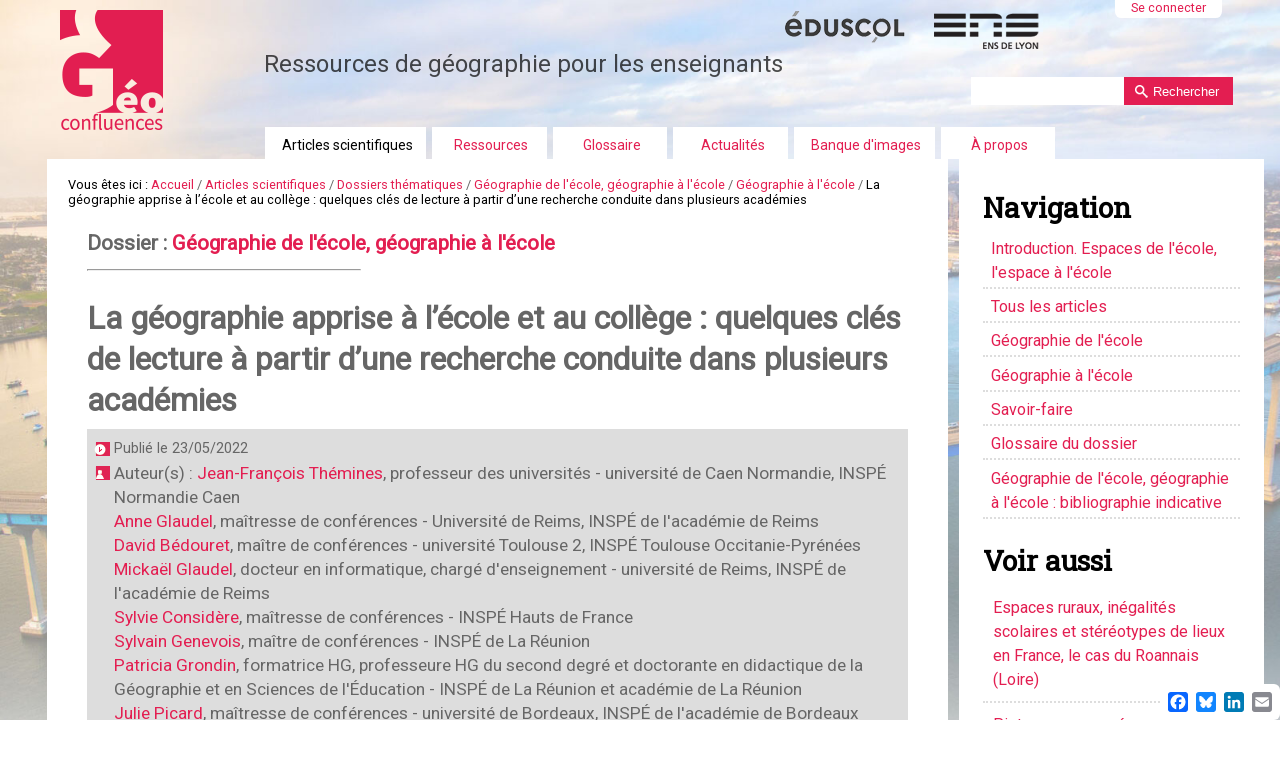

--- FILE ---
content_type: text/html;charset=utf-8
request_url: https://geoconfluences.ens-lyon.fr/informations-scientifiques/dossiers-thematiques/geographie-espaces-scolaires/geographie-a-l-ecole/geodusocle
body_size: 34623
content:

<!DOCTYPE html PUBLIC
  "-//W3C//DTD XHTML 1.0 Transitional//EN"
  "http://www.w3.org/TR/xhtml1/DTD/xhtml1-transitional.dtd">

<html xmlns="http://www.w3.org/1999/xhtml" lang="fr">

    
    
    
    
    


<head>
    <meta http-equiv="Content-Type" content="text/html; charset=utf-8" />
<link rel="schema.DC" href="http://purl.org/DC/elements/1.0/" />
<meta http-equiv="Cache-Control" content="max-age=14400" />
<meta name="prism.publicationName" content="Géoconfluences" />
<meta name="DC.Identifier" content="https://geoconfluences.ens-lyon.fr/informations-scientifiques/dossiers-thematiques/geographie-espaces-scolaires/geographie-a-l-ecole/geodusocle" />
<meta name="DC.Title" lang="fr" content="La géographie apprise à l’école et au collège : quelques clés de lecture à partir d’une recherche conduite dans plusieurs académies " />
<meta name="DC.Description" lang="fr" content="S'appuyant sur une enquête inédite réalisée auprès de 1 022 élèves du CM1 à la troisième, l'article montre la façon dont se consolident les acquis scolaires en géographie. Les résultats font apparaître une lente et très progressive appropriation des fondamentaux de la géographie (utiliser le vocabulaire de la discipline, mobiliser la sémiologie graphique, représenter l'espace en vue zénithale, varier les échelles, etc.). L'enquête met aussi en évidence les inégalités entre élèves dans l'acquisition de ces savoirs et savoir-faire, et la porosité de la discipline aux expériences extérieures à l'école." />
<meta name="DC.Publisher" content="École normale supérieure de Lyon" />
<meta name="DC.Coverage" content="ISSN : 2492-7775" />
<meta name="DC.Rights" lang="fr" content="Sauf mention contraire, ressource sous licence CC 4.0 BY-NC-SA" />
<meta name = "DC.Creator" content = "Jean-François Thémines"/>
<meta name = "DC.Creator" content = "Anne Glaudel"/>
<meta name = "DC.Creator" content = "David Bédouret"/>
<meta name = "DC.Creator" content = "Mickaël Glaudel"/>
<meta name = "DC.Creator" content = "Sylvie Considère"/>
<meta name = "DC.Creator" content = "Sylvain Genevois"/>
<meta name = "DC.Creator" content = "Patricia Grondin"/>
<meta name = "DC.Creator" content = "Julie Picard"/>
<meta name = "DC.Creator" content = "Philippe Charpentier"/>
<meta name = "DC.Creator" content = "Maud Verherve"/>
<meta name="DC.Date" content="mai 2022"/>

<!-- Balises Open Graph et Twitter Cards pour les réseaux sociaux -->


    <!-- Open Graph meta tags (Facebook, LinkedIn, etc.) -->
    <meta property="og:title" content="La géographie apprise à l’école et au collège : quelques clés de lecture à partir d’une recherche conduite dans plusieurs académies " />
    <meta property="og:description" content="S'appuyant sur une enquête inédite réalisée auprès de 1 022 élèves du CM1 à la troisième, l'article montre la façon dont se consolident les acquis scolaires en géographie. Les résultats font apparaître une lente et très progressive appropriation des fondamentaux de la géographie (utiliser le vocabulaire de la discipline, mobiliser la sémiologie graphique, représenter l'espace en vue zénithale, varier les échelles, etc.). L'enquête met aussi en évidence les inégalités entre élèves dans l'acquisition de ces savoirs et savoir-faire, et la porosité de la discipline aux expériences extérieures à l'école." />
    <meta property="og:image" content="https://geoconfluences.ens-lyon.fr/informations-scientifiques/dossiers-thematiques/geographie-espaces-scolaires/geographie-a-l-ecole/geodusocle/leadImage_large" />
    <meta property="og:image:width" content="1200" />
    <meta property="og:image:height" content="630" />
    <meta property="og:url" content="https://geoconfluences.ens-lyon.fr/informations-scientifiques/dossiers-thematiques/geographie-espaces-scolaires/geographie-a-l-ecole/geodusocle" />
    <meta property="og:type" content="article" />
    <meta property="og:site_name" content="Géoconfluences" />
    
    <!-- Twitter Card meta tags -->
    <meta name="twitter:card" content="summary_large_image" />
    <meta name="twitter:title" content="La géographie apprise à l’école et au collège : quelques clés de lecture à partir d’une recherche conduite dans plusieurs académies " />
    <meta name="twitter:description" content="S'appuyant sur une enquête inédite réalisée auprès de 1 022 élèves du CM1 à la troisième, l'article montre la façon dont se consolident les acquis scolaires en géographie. Les résultats font apparaître une lente et très progressive appropriation des fondamentaux de la géographie (utiliser le vocabulaire de la discipline, mobiliser la sémiologie graphique, représenter l'espace en vue zénithale, varier les échelles, etc.). L'enquête met aussi en évidence les inégalités entre élèves dans l'acquisition de ces savoirs et savoir-faire, et la porosité de la discipline aux expériences extérieures à l'école." />
    <meta name="twitter:image" content="https://geoconfluences.ens-lyon.fr/informations-scientifiques/dossiers-thematiques/geographie-espaces-scolaires/geographie-a-l-ecole/geodusocle/leadImage_large" />



            <meta name="robots" content="index, follow" />
            <meta name="revisit-after" content="8 days" />
    <meta name="copyright" content="2002 Géoconfluences ENS de Lyon">
    <meta name="reply-to" content="geoconfluences@ens-lyon.fr">

    <meta name="description" content="Géoconfluences, une publication à caractère scientifique pour le partage du savoir et pour la formation en géographie. Elle est proposée par la Direction générale de l'enseignement scolaire (Dgesco) et par l'École Normale Supérieure de Lyon (ENS de Lyon). France. https://geoconfluences.ens-lyon.fr">

    <!-- Forces IE8+ into newest rendering engine even if on an intranet. This has to be defined before any script/style tags. -->
    <meta http-equiv="X-UA-Compatible" content="IE=edge" /> 

    
        <base href="https://geoconfluences.ens-lyon.fr/informations-scientifiques/dossiers-thematiques/geographie-espaces-scolaires/geographie-a-l-ecole/geodusocle" /><!--[if lt IE 7]></base><![endif]-->
    
<!--[if lt IE 9]>
      <script src="http://html5shim.googlecode.com/svn/trunk/html5.js"></script>
    <![endif]-->

    
        <meta content="S'appuyant sur une enquête inédite réalisée auprès de 1 022 élèves du CM1 à la troisième, l'article montre la façon dont se consolident les acquis scolaires en géographie. Les résultats font apparaître une lente et très progressive appropriation des fondamentaux de la géographie (utiliser le vocabulaire de la discipline, mobiliser la sémiologie graphique, représenter l'espace en vue zénithale, varier les échelles, etc.). L'enquête met aussi en évidence les inégalités entre élèves dans l'acquisition de ces savoirs et savoir-faire, et la porosité de la discipline aux expériences extérieures à l'école." name="DC.description" /><meta
    content="S'appuyant sur une enquête inédite réalisée auprès de 1 022 élèves du CM1 à la troisième, l'article montre la façon dont se consolident les acquis scolaires en géographie. Les résultats font apparaître une lente et très progressive appropriation des fondamentaux de la géographie (utiliser le vocabulaire de la discipline, mobiliser la sémiologie graphique, représenter l'espace en vue zénithale, varier les échelles, etc.). L'enquête met aussi en évidence les inégalités entre élèves dans l'acquisition de ces savoirs et savoir-faire, et la porosité de la discipline aux expériences extérieures à l'école." name="description" /><meta content="text/html" name="DC.format" /><meta content="Document" name="DC.type" /><meta content="2022/05/23 - " name="DC.date.valid_range" /><meta content="Articles scientifiques, Géographie de l'école, géographie à l'école" name="keywords" /><meta content="2025-12-19T14:12:33+01:00" name="DC.date.modified" /><meta
    content="Articles scientifiques, Géographie de l'école, géographie à l'école" name="DC.subject" /><meta content="2022-05-10T14:02:19+01:00" name="DC.date.created" /><meta content="fr" name="DC.language" />

  
    <link rel="stylesheet" type="text/css" media="screen" href="https://geoconfluences.ens-lyon.fr/portal_css/geoconfluences/reset-cachekey-d2d5ee70f3aaef81367edbbbd414fcad.css" />
    <link rel="stylesheet" type="text/css" href="https://geoconfluences.ens-lyon.fr/portal_css/geoconfluences/base-cachekey-8801e595f1612a779f77b01100452170.css" />
    <style type="text/css" media="all">@import url(https://geoconfluences.ens-lyon.fr/portal_css/geoconfluences/metnav-cachekey-8e38f0d3e7e9b6e37a03dec30f18b94a.css);</style>
    <style type="text/css">@import url(https://geoconfluences.ens-lyon.fr/portal_css/geoconfluences/resourcecontentleadimage-cachekey-6ea30dd59c3e5ab3c0de5c807e763546.css);</style>
        <!--[if lte IE 8]>    
    
    <link rel="stylesheet" type="text/css" href="https://geoconfluences.ens-lyon.fr/portal_css/geoconfluences/responsiveIEFixes-cachekey-3d2d8443c7b8388365dc93f5d9742677.css" />
        <![endif]-->
    
    <style type="text/css">@import url(https://geoconfluences.ens-lyon.fr/portal_css/geoconfluences/ploneglossary_popup-cachekey-f81d3fa9d9dfda45937cc9e62da3b36f.css);</style>
    <link rel="stylesheet" type="text/css" media="all" href="https://geoconfluences.ens-lyon.fr/portal_css/geoconfluences/resourceContentWellPortlets.stylesContentWellPortlets-cachekey-cdfbc99ee6f5ed4e7e9ee8e530175680.css" />
    <style type="text/css">@import url(https://geoconfluences.ens-lyon.fr/portal_css/geoconfluences/resourceplone.app.jquerytools.dateinput-cachekey-99e06f24e928d97089aa523b0f3b0523.css);</style>
    <style type="text/css" media="screen">@import url(https://geoconfluences.ens-lyon.fr/portal_css/geoconfluences/resourceplonetheme.geoconfluences.stylesheetszoombox-cachekey-25be9ac790b79517ef4bc3b39c9d71d4.css);</style>
    <style type="text/css" media="screen">@import url(https://geoconfluences.ens-lyon.fr/portal_css/geoconfluences/resourceplonetheme.geoconfluences.stylesheetsnivo-slider-cachekey-1d9aad2376fa4a2de9c0195f543b1549.css);</style>
    <style type="text/css" media="screen">@import url(https://geoconfluences.ens-lyon.fr/portal_css/geoconfluences/++resource++plonetheme.geoconfluences.stylesheets/mediaqueries.css);</style>
    <style type="text/css" media="screen">@import url(https://geoconfluences.ens-lyon.fr/portal_css/geoconfluences/resourceplonetheme.geoconfluences.stylesheetsgeoconfluences-cachekey-2d46a8a2699e865f9356040ce9aab55d.css);</style>
    <style type="text/css" media="screen">@import url(https://geoconfluences.ens-lyon.fr/portal_css/geoconfluences/resourcecollective.solr.resourcesstyle-cachekey-ab8ed5c55c56c815f32c42d036484a42.css);</style>
    <link rel="stylesheet" type="text/css" media="all" href="https://geoconfluences.ens-lyon.fr/portal_css/geoconfluences/ploneCustom-cachekey-6b3d10ad0ea2260e7177eb307e14c062.css" />

  
  
    <script type="text/javascript" src="https://geoconfluences.ens-lyon.fr/portal_javascripts/geoconfluences/resourceplone.app.jquery-cachekey-107acd406efe26ba60c8d97e49fc9bad.js"></script>
    <script type="text/javascript" src="https://geoconfluences.ens-lyon.fr/portal_javascripts/geoconfluences/resourcedropdown-menu-cachekey-cfaa1deb10f86320f9957a92bdb07166.js"></script>
    <script type="text/javascript" src="https://geoconfluences.ens-lyon.fr/portal_javascripts/geoconfluences/resourcecollective.responsivetheme.javascriptsrespond.src-cachekey-98b15f0b4468ceefa91fc323ccabbfee.js"></script>
    <script type="text/javascript" src="https://geoconfluences.ens-lyon.fr/portal_javascripts/geoconfluences/resourcecollective.responsivetheme.javascriptsios-orientationchange-fix-cachekey-bb40ea5b907b7d66009236aad34f0a47.js"></script>
    <script type="text/javascript" src="https://geoconfluences.ens-lyon.fr/portal_javascripts/geoconfluences/plone-rwd-nav-cachekey-647297826ffceba8b75f0a278c3d1059.js"></script>
    <script type="text/javascript" src="https://geoconfluences.ens-lyon.fr/portal_javascripts/geoconfluences/ploneannuaire-cachekey-4c60e37a9a5b472e58139a26ad7d7e44.js"></script>
    <script type="text/javascript">
/* - ploneannuaire_contacts.js - */
// https://geoconfluences.ens-lyon.fr/portal_javascripts/ploneannuaire_contacts.js?original=1
var terms=new Array();terms.push("Sylvain Genevois");add_related_annuaire_contact("Sylvain Genevois","('-',)",'',"https://geoconfluences.ens-lyon.fr/a-propos/annuaire/genevois-sylvain",terms,"1");var terms=new Array();terms.push("Jean-François Thémines");add_related_annuaire_contact("Jean-François Thémines","('-',)",'',"https://geoconfluences.ens-lyon.fr/a-propos/annuaire/themines-jean-francois",terms,"1");var terms=new Array();terms.push("Anne Glaudel");add_related_annuaire_contact("Anne Glaudel","('-',)",'',"https://geoconfluences.ens-lyon.fr/a-propos/annuaire/glaudel-anne",terms,"1");var terms=new Array();terms.push("David Bédouret");add_related_annuaire_contact("David Bédouret","('-',)",'',"https://geoconfluences.ens-lyon.fr/a-propos/annuaire/bedouret-david",terms,"1");var terms=new Array();terms.push("Patricia Grondin");add_related_annuaire_contact("Patricia Grondin","('-',)",'',"https://geoconfluences.ens-lyon.fr/a-propos/annuaire/grondin-patricia",terms,"1");var terms=new Array();terms.push("Jean-Benoît Bouron");add_related_annuaire_contact("Jean-Benoît Bouron","('-',)",'',"https://geoconfluences.ens-lyon.fr/a-propos/annuaire/bouron-jean-benoit",terms,"1");var terms=new Array();terms.push("Mickaël Glaudel");add_related_annuaire_contact("Mickael Glaudel","('-',)",'',"https://geoconfluences.ens-lyon.fr/a-propos/annuaire/glaudel-mickael",terms,"1");var terms=new Array();terms.push("Sylvie Considère");add_related_annuaire_contact("Sylvie Considère","('-',)",'',"https://geoconfluences.ens-lyon.fr/a-propos/annuaire/considere-sylvie",terms,"1");var terms=new Array();terms.push("Julie Picard");add_related_annuaire_contact("Julie Picard","('-',)",'',"https://geoconfluences.ens-lyon.fr/a-propos/annuaire/picard-julie",terms,"1");var terms=new Array();terms.push("Maud Verherve");add_related_annuaire_contact("Maud Verherve","('-',)",'',"https://geoconfluences.ens-lyon.fr/a-propos/annuaire/verherve-maud",terms,"1");var terms=new Array();terms.push("Philippe Charpentier");add_related_annuaire_contact("Philippe Charpentier","('-',)",'',"https://geoconfluences.ens-lyon.fr/a-propos/annuaire/charpentier-philippe",terms,"1");
function highlight_related_annuaire_terms(){var target_node=document.getElementById("content");var unauthorized_tags=new Array();unauthorized_tags.push('a');unauthorized_tags.push('h1');unauthorized_tags.push('input');unauthorized_tags.push('textarea');unauthorized_tags.push('div#kupu-editor-text-config-escaped');unauthorized_tags.push('div#kupu-editor-text-config');highlight_related_annuaire_terms_in_node(target_node,unauthorized_tags)}
if(0){registerPloneFunction(highlight_related_annuaire_terms)}

</script>
    <script type="text/javascript" src="https://geoconfluences.ens-lyon.fr/portal_javascripts/geoconfluences/resourceplonetheme.geoconfluences.javascriptsswfobject-cachekey-2be8e872792a24baa040623380df0d38.js"></script>
    <script type="text/javascript" src="https://geoconfluences.ens-lyon.fr/portal_javascripts/geoconfluences/resourceplonetheme.geoconfluences.javascriptszoombox-cachekey-e8813070f0f47378ae51f1b2e0a30fff.js"></script>
    <script type="text/javascript" src="https://geoconfluences.ens-lyon.fr/portal_javascripts/geoconfluences/resourceplonetheme.geoconfluences.javascriptsmyFeedEk-cachekey-b320fd21b781b3107f4c39d9bed4d47b.js"></script>
    <script type="text/javascript" src="https://geoconfluences.ens-lyon.fr/portal_javascripts/geoconfluences/resourceplonetheme.geoconfluences.javascriptsfootnote-cachekey-94ad7c77dae3d59de08b9a0584adc256.js"></script>
    <script type="text/javascript" src="https://geoconfluences.ens-lyon.fr/portal_javascripts/geoconfluences/chart-cachekey-336afc6063a3d9f1cf956ea293fd5e78.js"></script>
    <script type="text/javascript" src="https://geoconfluences.ens-lyon.fr/portal_javascripts/geoconfluences/++resource++plonetheme.geoconfluences.javascripts/geoconfluences.js"></script>
    <script type="text/javascript" src="https://geoconfluences.ens-lyon.fr/portal_javascripts/geoconfluences/metnav-cachekey-5896c8bc825c59eefd5b519144ccd878.js"></script>


<title>La géographie apprise à l’école et au collège : quelques clés de lecture à partir d’une recherche conduite dans plusieurs académies  &mdash; Géoconfluences</title>

        
    <link rel="canonical" href="https://geoconfluences.ens-lyon.fr/informations-scientifiques/dossiers-thematiques/geographie-espaces-scolaires/geographie-a-l-ecole/geodusocle" />

    <link rel="shortcut icon" type="image/x-icon" href="https://geoconfluences.ens-lyon.fr/favicon.ico" />
    <link rel="apple-touch-icon" href="https://geoconfluences.ens-lyon.fr/touch_icon.png" />


<script type="text/javascript">
        jQuery(function($){
            if (typeof($.datepicker) != "undefined"){
              $.datepicker.setDefaults(
                jQuery.extend($.datepicker.regional['fr'],
                {dateFormat: 'dd/mm/yy'}));
            }
        });
        </script>




    <link rel="search" href="https://geoconfluences.ens-lyon.fr/@@search" title="Recherche dans ce site" />


        <link href="https://fonts.googleapis.com/css?family=Roboto|Roboto+Slab" rel="stylesheet" /> 
        
        
        
        
        
        <meta name="viewport" content="width=device-width, initial-scale=1.0, maximum-scale=5.0, minimum-scale=1.0" />
        <meta name="generator" content="Plone - http://plone.org" />
    
</head>

<body class="template-document_view portaltype-document site-geoconfluences section-informations-scientifiques subsection-dossiers-thematiques subsection-dossiers-thematiques-geographie-espaces-scolaires subsection-dossiers-thematiques-geographie-espaces-scolaires-geographie-a-l-ecole userrole-anonymous geodusocle" dir="ltr">

<a name="haut" />
<div id="visual-portal-wrapper">

        <div id="portal-top" class="row">
<div class="cell width-full position-0"> <!-- TODO: Temporary, this one should be in the template that is inserted -->
            <div id="portal-header">
    <p class="hiddenStructure">
  <a accesskey="2" href="https://geoconfluences.ens-lyon.fr/informations-scientifiques/dossiers-thematiques/geographie-espaces-scolaires/geographie-a-l-ecole/geodusocle#content">Aller au contenu.</a> |

  <a accesskey="6" href="https://geoconfluences.ens-lyon.fr/informations-scientifiques/dossiers-thematiques/geographie-espaces-scolaires/geographie-a-l-ecole/geodusocle#portal-globalnav">Aller à la navigation</a>
</p>

<div id="portal-personaltools-wrapper" class="cell position-13 width-3">

<h5 class="hiddenStructure">Outils personnels</h5>



<dl class="actionMenu deactivated" id="portal-personaltools">
  <dt id="anon-personalbar">
    
        <a href="https://geoconfluences.ens-lyon.fr/login">Se connecter</a>
    
  </dt>
</dl>

</div>



<div id="portal-searchbox">
    <form name="searchform" action="https://geoconfluences.ens-lyon.fr/@@searchResources">

        <label for="searchGadget" class="hiddenStructure">Chercher par</label>

        <div class="LSBox">
        <input name="SearchableText" type="text" size="18" title="Recherche" accesskey="4" minlength="3" required="required" class="inputLabel" id="nolivesearchGadget" />

        <input type="hidden" name="facet" value="true" />
        <input type="hidden" name="facet.field" value="Type" />


        <input class="searchButton" type="submit" value="Rechercher" /><br />
        </div>
    </form>


</div>
<div id="logo" class="cell width-1:4 position-0"> 
<a id="portal-logo" title="Accueil" accesskey="1" href="https://geoconfluences.ens-lyon.fr">
    <img src="https://geoconfluences.ens-lyon.fr/imagesui/logo-geoconfluences.png" alt="retour à l'accueil" /></a>
</div>
<div id="slogan">
Ressources de g&eacute;ographie pour les enseignants
</div>
<div id="partenaires">
<a href="http://eduscol.education.fr/cid45856/sites-experts-ens.html"><img src="https://geoconfluences.ens-lyon.fr/imagesui/logo-eduscol.png" alt="Eduscol" /></a>
<a href="https://www.ens-lyon.fr/"><img src="https://geoconfluences.ens-lyon.fr/imagesui/logo-ens-lyon.png" alt="ENS de Lyon" /></a>
</div>

    <h5 class="hiddenStructure">Navigation</h5>

    <ul id="portal-globalnav"><li id="portaltab-informations-scientifiques" class="selected"><a href="https://geoconfluences.ens-lyon.fr/informations-scientifiques" class="plain" title="">Articles scientifiques</a>
                <ul class="submenu">
                    <li>

    

        <a href="https://geoconfluences.ens-lyon.fr/informations-scientifiques/dossiers-thematiques" class="state-published" title="Sur de grands thèmes d'études en géographie, des dossiers comprenant des articles scientifiques, un glossaire thématique et une bibliographie.">
            
            Dossiers thématiques
        </a>

        
    
</li>


<li>

    

        <a href="https://geoconfluences.ens-lyon.fr/informations-scientifiques/dossiers-regionaux" class="state-published" title="Sur des espaces régionaux, des dossiers comprenant des articles scientifiques, un glossaire thématique et une bibliographie.
">
            
            Dossiers régionaux
        </a>

        
    
</li>


<li>

    

        <a href="https://geoconfluences.ens-lyon.fr/informations-scientifiques/a-la-une" class="state-published" title="">
            
            À la une
        </a>

        
    
</li>


<li>

    

        <a href="https://geoconfluences.ens-lyon.fr/informations-scientifiques/articles" class="state-published" title="">
            
            Articles
        </a>

        
    
</li>


<li>

    

        <a href="https://geoconfluences.ens-lyon.fr/informations-scientifiques/archives" class="state-published" title="">
            
            Archives
        </a>

        
    
</li>
                </ul>
            </li><li id="portaltab-programmes" class="plain"><a href="https://geoconfluences.ens-lyon.fr/programmes" class="plain" title="Les ressources du site pour aborder les programmes scolaires, préparer les questions au programme des concours de l'enseignement, ou tout simplement pour faire de la géographie.">Ressources</a>
                <ul class="submenu">
                    <li>

    

        <a href="https://geoconfluences.ens-lyon.fr/programmes/classes" class="state-published" title="Une sélection des ressources de Géoconfluences par programme de géographie du collège, lycée général et technologique, lycée professionnel. Programmes, documents d'accompagnement, sélection de ressources.">
            
            Ressources pour les classes
        </a>

        
    
</li>


<li>

    

        <a href="https://geoconfluences.ens-lyon.fr/programmes/concours" class="state-published" title="Une sélection de ressources proposées sur Géoconfluences pour les programmes de concours de l'enseignement en géographie, internes et externes.">
            
            Ressources en géographie pour les concours (Capes, agrégations, ENS...)
        </a>

        
    
</li>


<li>

    

        <a href="https://geoconfluences.ens-lyon.fr/programmes/dnl" class="state-published" title="">
            
            Géographie en langues étrangères (DNL allemand, anglais, italien, espagnol)
        </a>

        
    
</li>


<li>

    

        <a href="https://geoconfluences.ens-lyon.fr/programmes/outils" class="state-published" title="Guide des toponymes, les sources de la géographie sur internet, les cartes topographiques, la prospective territoriale...">
            
            Outils pour la géographie
        </a>

        
    
</li>


<li>

    

        <a href="https://geoconfluences.ens-lyon.fr/programmes/liens-utiles" class="state-published" title="">
            
            Liens utiles
        </a>

        
    
</li>
                </ul>
            </li><li id="portaltab-glossaire" class="plain"><a href="https://geoconfluences.ens-lyon.fr/glossaire" class="plain" title="Le vocabulaire de la géographie à travers plus de 1 700 entrées pour découvrir des mots, faire des liens, consolider ses connaissances, trouver des pistes bibliographiques... Ce glossaire est en perpétuelle amélioration depuis plus de 20 ans. Par ailleurs, environ 1 600 entrées ont fait l'objet d'une relecture et d'une mise à jour systématiques entre 2020 et aujourd'hui (lettres B à Z).">Glossaire</a></li><li id="portaltab-actualites" class="plain"><a href="https://geoconfluences.ens-lyon.fr/actualites" class="plain" title="Pour suivre et mieux comprendre l'actualité en relation avec la géographie.">Actualités</a>
                <ul class="submenu">
                    <li>

    

        <a href="https://geoconfluences.ens-lyon.fr/actualites/ageoda" class="state-published" title="">
            
            Agéoda
        </a>

        
    
</li>


<li>

    

        <a href="https://geoconfluences.ens-lyon.fr/actualites/veille" class="state-published" title="Pour vous aider à suivre l’actualité qui concerne le savoir géographique :
une veille quotidienne des ressources en accès libre sur internet. ">
            
            Veille
        </a>

        
    
</li>


<li>

    

        <a href="https://geoconfluences.ens-lyon.fr/actualites/eclairage" class="state-published" title="Pour mieux comprendre un thème ou un territoire présent dans l’actualité : 
un cadrage scientifique et une recension des ressources scientifiques disponibles. ">
            
            Éclairage
        </a>

        
    
</li>
                </ul>
            </li><li id="portaltab-banque-dimages" class="plain"><a href="https://geoconfluences.ens-lyon.fr/banque-dimages" class="plain" title="">Banque d'images</a></li><li id="portaltab-a-propos" class="plain"><a href="https://geoconfluences.ens-lyon.fr/a-propos" class="plain" title="">À propos</a>
                <ul class="submenu">
                    <li>

    

        <a href="https://geoconfluences.ens-lyon.fr/a-propos/qui-sommes-nous" class="state-published" title="Pour en savoir plus sur Géoconfluences, le site expert ENS/DGESCO de géographie">
            
            Qui sommes-nous ?
        </a>

        
    
</li>


<li>

    

        <a href="https://geoconfluences.ens-lyon.fr/a-propos/nos-informations" class="state-published" title="Pour ne rien rater des nouveautés du site">
            
            Lettre d'information
        </a>

        
    
</li>


<li>

    

        <a href="https://geoconfluences.ens-lyon.fr/a-propos/aide" class="state-published" title="Quelques conseils pour utiliser le site.">
            
            Aide
        </a>

        
    
</li>


<li>

    

        <a href="https://geoconfluences.ens-lyon.fr/a-propos/droits-et-devoirs" class="state-published" title="">
            
            Mentions légales
        </a>

        
    
</li>


<li>

    

        <a href="https://geoconfluences.ens-lyon.fr/a-propos/contact" class="state-published" title="">
            
            Nous contacter
        </a>

        
    
</li>


<li>

    

        <a href="https://geoconfluences.ens-lyon.fr/a-propos/proposer-une-contribution" class="state-published" title="">
            
            Proposer une contribution
        </a>

        
    
</li>


<li>

    

        <a href="https://geoconfluences.ens-lyon.fr/a-propos/annuaire" class="state-published" title="">
            
            Annuaire des auteurs et autrices
        </a>

        
    
</li>
                </ul>
            </li></ul>


</div>

</div>
        </div>
    <div id="portal-columns" class="row">

        <div id="portal-column-content" class="cell width-3:4 position-0">

            <div id="viewlet-above-content"><div id="portal-breadcrumbs">

    <span id="breadcrumbs-you-are-here">Vous êtes ici :</span>
    <span id="breadcrumbs-home">
        <a href="https://geoconfluences.ens-lyon.fr">Accueil</a>
        <span class="breadcrumbSeparator">
            /
            
        </span>
    </span>
    <span id="breadcrumbs-1" dir="ltr">
        
            <a href="https://geoconfluences.ens-lyon.fr/informations-scientifiques">Articles scientifiques</a>
            <span class="breadcrumbSeparator">
                /
                
            </span>
            
         
    </span>
    <span id="breadcrumbs-2" dir="ltr">
        
            <a href="https://geoconfluences.ens-lyon.fr/informations-scientifiques/dossiers-thematiques">Dossiers thématiques</a>
            <span class="breadcrumbSeparator">
                /
                
            </span>
            
         
    </span>
    <span id="breadcrumbs-3" dir="ltr">
        
            <a href="https://geoconfluences.ens-lyon.fr/informations-scientifiques/dossiers-thematiques/geographie-espaces-scolaires">Géographie de l'école, géographie à l'école</a>
            <span class="breadcrumbSeparator">
                /
                
            </span>
            
         
    </span>
    <span id="breadcrumbs-4" dir="ltr">
        
            <a href="https://geoconfluences.ens-lyon.fr/informations-scientifiques/dossiers-thematiques/geographie-espaces-scolaires/geographie-a-l-ecole">Géographie à l'école</a>
            <span class="breadcrumbSeparator">
                /
                
            </span>
            
         
    </span>
    <span id="breadcrumbs-5" dir="ltr">
        
            
            
            <span id="breadcrumbs-current">La géographie apprise à l’école et au collège : quelques clés de lecture à partir d’une recherche conduite dans plusieurs académies </span>
         
    </span>

</div>

<div class="contentwellportlets row" id="portlets-above">
  
  
    <div class="cell AbovePortletManager1 width-full position-0 num-portlets-1">


<div id="[base64]" class="portletWrapper [base64]"><div class="portletStaticText portlet-static-titre-en-texte-statique"><h4>Dossier : <a href="https://geoconfluences.ens-lyon.fr/informations-scientifiques/dossiers-thematiques/geographie-espaces-scolaires">Géographie de l'école, géographie à l'école</a></h4>

<hr />
<p>&nbsp;</p>
</div>

</div>

</div> 
  
  
</div>


</div>
            
            
                <div class="">

                    

                    

    <dl class="portalMessage info" id="kssPortalMessage" style="display:none">
        <dt>Info</dt>
        <dd></dd>
    </dl>



                    
                        <div id="content">

                            

                                                                                        

                              
                   
                                                           
                                 
                                 
            
                <h1 id="parent-fieldname-title" class="documentFirstHeading">
                    La géographie apprise à l’école et au collège : quelques clés de lecture à partir d’une recherche conduite dans plusieurs académies 
                </h1>
            
            
                                                                                            
                                                                                                            
                             <div class="contentwellportlets row" id="portlets-below-title">
  
  
</div>





<div class="documentByLine" id="plone-document-byline">
<div class="DatePublication">Publié le <span>23/05/2022</span></div>

  <div class="documentContributors">
    Auteur(s) : 
    <a href="https://geoconfluences.ens-lyon.fr/a-propos/annuaire/themines-jean-francois" title="Consulter la liste des articles par cet auteur">Jean-François Thémines</a><span>, professeur des universités</span><span> - université de Caen Normandie, INSPÉ Normandie Caen</span><br/>
    <a href="https://geoconfluences.ens-lyon.fr/a-propos/annuaire/glaudel-anne" title="Consulter la liste des articles par cet auteur">Anne Glaudel</a><span>, maîtresse de conférences</span><span> - Université de Reims, INSPÉ de l'académie de Reims</span><br/>
    <a href="https://geoconfluences.ens-lyon.fr/a-propos/annuaire/bedouret-david" title="Consulter la liste des articles par cet auteur">David Bédouret</a><span>, maître de conférences</span><span> - université Toulouse 2, INSPÉ Toulouse Occitanie-Pyrénées</span><br/>
    <a href="https://geoconfluences.ens-lyon.fr/a-propos/annuaire/glaudel-mickael" title="Consulter la liste des articles par cet auteur">Mickaël Glaudel</a><span>, docteur en informatique, chargé d'enseignement</span><span> - université de Reims, INSPÉ de l'académie de Reims</span><br/>
    <a href="https://geoconfluences.ens-lyon.fr/a-propos/annuaire/considere-sylvie" title="Consulter la liste des articles par cet auteur">Sylvie Considère</a><span>, maîtresse de conférences</span><span> - INSPÉ Hauts de France</span><br/>
    <a href="https://geoconfluences.ens-lyon.fr/a-propos/annuaire/genevois-sylvain" title="Consulter la liste des articles par cet auteur">Sylvain Genevois</a><span>, maître de conférences</span><span> - INSPÉ de La Réunion</span><br/>
    <a href="https://geoconfluences.ens-lyon.fr/a-propos/annuaire/grondin-patricia" title="Consulter la liste des articles par cet auteur">Patricia Grondin</a><span>, formatrice HG, professeure HG du second degré et doctorante en didactique de la Géographie et en Sciences de l'Éducation</span><span> - INSPÉ de La Réunion et académie de La Réunion</span><br/>
    <a href="https://geoconfluences.ens-lyon.fr/a-propos/annuaire/picard-julie" title="Consulter la liste des articles par cet auteur">Julie Picard</a><span>, maîtresse de conférences</span><span> - université de Bordeaux, INSPÉ de l'académie de Bordeaux</span><br/>
    <a href="https://geoconfluences.ens-lyon.fr/a-propos/annuaire/charpentier-philippe" title="Consulter la liste des articles par cet auteur">Philippe Charpentier</a><span>, maître de conférences</span><span> - université de Mayotte</span><br/>
    <a href="https://geoconfluences.ens-lyon.fr/a-propos/annuaire/verherve-maud" title="Consulter la liste des articles par cet auteur">Maud Verherve</a><span>, professeure des écoles, formatrice</span><span> - académie de Lille</span><br/>
  </div>

</div>
                             

                                               
                                 

 
<p id="outils-article">   
<span><a class="mode-zen" href="" alt="Activer le mode zen" title="Activer le mode zen"><img src="/geoconfluences/picto-zen.png"> Mode zen</a></span>


<span id="document-action-pdf"><a href="https://geoconfluences.ens-lyon.fr/informations-scientifiques/dossiers-thematiques/geographie-espaces-scolaires/geographie-a-l-ecole/geodusocle/@@openPDF?uid=4fb271f9f3c541e6b29fa691f75e6e3e&amp;id=geodusocle" title="Télécharger cette page ou section au format PDF">PDF</a>
</span>

</p>


                                 
            
                <div id="parent-fieldname-description" class="documentDescription">
                   S'appuyant sur une enquête inédite réalisée auprès de 1 022 élèves du CM1 à la troisième, l'article montre la façon dont se consolident les acquis scolaires en géographie. Les résultats font apparaître une lente et très progressive appropriation des fondamentaux de la géographie (utiliser le vocabulaire de la discipline, mobiliser la sémiologie graphique, représenter l'espace en vue zénithale, varier les échelles, etc.). L'enquête met aussi en évidence les inégalités entre élèves dans l'acquisition de ces savoirs et savoir-faire, et la porosité de la discipline aux expériences extérieures à l'école.
                </div>
            
            
                                                                                             
                                                                                                      
<!--div id="viewlet-below-content" tal:content="structure provider:plone.belowcontent" tal:condition="not:ajax_load" /-->
                             
<dl id="document-toc" class="portlet toc" style="display: none">
  <dt class="portletHeader">Sommaire</dt>
  <dd class="portletItem">
  </dd>
</dl>
                              
                             <div id="content-core">                                                                      
                                 
    
        
        <div class="" id="parent-fieldname-text-4fb271f9f3c541e6b29fa691f75e6e3e">
            <p style="text-align: right;"><a href="#biblio">Bibliographie</a> | <a href="#motscles">mots-clés</a> |&nbsp;<a href="#citationMetadata">citer cet article</a></p>

<p>Quelle géographie est apprise dans les classes de cycles 3 et 4&nbsp;? C’est la question à laquelle ce texte pose quelques jalons de réponse. La recherche dont il est issu est conduite par des géographes et didacticiens de la géographie travaillant en formation d’enseignants du premier et du second degré en géographie dans plusieurs Instituts Nationaux Supérieurs du Professorat et de l’Éducation (INSPÉ).</p>

<p>Cette recherche s’attache à l’appropriation de savoirs géographiques à l’école, et par inférence à la transmission de ces savoirs, pas à leur seule prescription (programmes, socles communs). Elle s’inscrit dans le champ de la didactique de la géographie, au carrefour d’apports de la géographie scientifique et d’autres sciences (didactiques disciplinaires, psychologie, analyse de discours etc.). Aussi l’intention est-elle bien de <strong>faire partager des clés de lecture de la géographie scolaire telle que les élèves en cycle 3 et en cycle 4 se l’approprient.</strong></p>

<p>Dans une première partie, le texte rappelle le contexte d’évolution des prescriptions. Il présente le protocole de recherche mis en œuvre pour permettre aux élèves de développer un raisonnement géographique, de s’exprimer sur les finalités de la <a href="https://geoconfluences.ens-lyon.fr/glossaire/geographie-scolaire">géographie scolaire</a> et de se saisir de mots clés de cette géographie scolaire renouvelée.</p>

<p>Dans une seconde partie, nous proposons une revue des questions que posent les résultats de l’analyse du corpus constitué pour la recherche (1&nbsp;022 élèves issus de huit académies). Cette revue de questions est organisée en grandes problématiques illustrées par des exemples. Les problématiques et les axes d’analyse qu’elles organisent sont prolongés au moyen de fiches du glossaire qui a permis à l’équipe de se construire une culture commune. Des fiches Géodusocle, dans leur version courte, sont ainsi intégrées au glossaire de Géoconfluences&nbsp;: <a href="https://geoconfluences.ens-lyon.fr/glossaire/conscience-disciplinaire">conscience disciplinaire&nbsp;</a>; <a href="https://geoconfluences.ens-lyon.fr/glossaire/discours-discours-geographique">discours&nbsp;</a>; <a href="https://geoconfluences.ens-lyon.fr/glossaire/experience">expérience&nbsp;</a>; <a href="https://geoconfluences.ens-lyon.fr/glossaire/habiter-en-didactique-de-la-geographie">habiter&nbsp;</a>; <a href="https://geoconfluences.ens-lyon.fr/glossaire/insularite">île, insularité et iléité</a>&nbsp;; <a href="https://geoconfluences.ens-lyon.fr/glossaire/imaginaire-imagination">imaginaire et imagination&nbsp;</a>; <a href="https://geoconfluences.ens-lyon.fr/glossaire/langage-cartographique">langage cartographique&nbsp;</a>; <a href="https://geoconfluences.ens-lyon.fr/glossaire/raisonnement">raisonnement&nbsp;</a>; <a href="https://geoconfluences.ens-lyon.fr/glossaire/representation-en-didactique">représentation</a>.</p>

<h3>1. Géodusocle&nbsp;: une recherche pour comprendre comment les élèves se saisissent de la géographie scolaire au cycle 3 et au cycle 4</h3>

<p>Le nom même de la recherche, Géodusocle <span class="footnote">((L’équipe de recherche Géodusocle comprend&nbsp;: David Bédouret, Philippe Charpentier, Sylvie Considère, Sylvain Genevois, Anne Glaudel, Patricia Grondin, Julie Picard, Jean-François Thémines, Maud Verherve + Mickaël Glaudel (docteur en informatique appliquée aux statistiques, auteur des traitements statistiques de données) Thierry Philippot présent au départ de la recherche et Olivier Roux qui a contribué à la production des données à La Réunion.))</span>, renvoie à des évolutions récentes du cadre prescriptif défini pour l’école élémentaire et le collège (socles communs publiés en 2006 et 2013).</p>

<h4>1.1. D’importants changements curriculaires</h4>

<p>En effet, la <a href="https://geoconfluences.ens-lyon.fr/glossaire/geographie-scolaire">géographie scolaire</a> prescrite à l’école élémentaire et au collège a été fortement modifiée depuis le premier socle commun (décret du 11 juillet 2006) et les programmes de 2008 (Bulletin officiel hors-série n° 3 du 19 juin 2008 pour l’école élémentaire, Bulletin officiel spécial n° 6 du 28 août 2008 pour le collège).</p>

<p>Comme tous les enseignements, celui de la géographie est redéfini à partir de l’idée d’un «&nbsp;socle commun [qui] doit devenir une référence centrale pour le travail des enseignants et des acteurs du système éducatif, en ce qu'il définit les finalités de la scolarité obligatoire et qu'il a pour exigence que l'École tienne sa promesse pour tous les élèves&nbsp;» (décret du 31 mars 2015). Dans le premier socle commun (décret du 11 juillet 2006) organisé en sept piliers, le pilier 5, intitulé la culture humaniste, fait explicitement référence à la géographie en rappelant notamment la nécessité de faire partager des repères géographiques. Organisé en cinq domaines, le deuxième socle commun (décret du 31 mars 2015) réfère à la géographie dans le domaine n°&nbsp;5, intitulé les représentations du monde et l'activité humaine et «&nbsp;consacré [notamment] à la compréhension du <a href="https://geoconfluences.ens-lyon.fr/glossaire/monde">monde</a> que les êtres humains tout à la fois <a href="https://geoconfluences.ens-lyon.fr/glossaire/habiter-habitant">habitent</a> et façonnent. Il s'agit de développer une conscience de l'<a href="https://geoconfluences.ens-lyon.fr/glossaire/espace">espace</a> géographique et du temps historique&nbsp;».</p>

<p>Dans le même temps, deux programmes ont été publiés pour l’école élémentaire, en 2008 (BOEN hors-série n° 3 du 19 juin 2008), puis en 2015 (BOEN spécial n°&nbsp;11 du 26 novembre 2015). Insistant sur les repères à transmettre et procédant par échelles cloisonnées plus qu’elles ne sont articulées, le programme de 2008 laisse la place en 2016 à un programme organisé au cycle 3 sur trois ans (CM1, CM2, 6<sup>e</sup>) par le concept géographique d’habiter (BOEN spécial n°&nbsp;11 du 26 novembre 2015).</p>

<p>Les programmes du collège de 2008 (BOEN spécial n°6 du 28 août 2008) mettent fin à un découpage par continents pour privilégier une lecture de la diversité du monde, de ses interdépendances et des enjeux de durabilité des formes d’appropriation humaine de la Terre. Seule la classe de troisième consacrée à l’étude de la France et de l’Union européenne est en relative continuité avec l’enseignement préexistant en classe de quatrième. Les programmes publiés en 2015 (BOEN spécial du 26 novembre 2015) confirment très largement la réorganisation curriculaire <span class="footnote">((Curriculum&nbsp;: orientation donnée aux programmes, à leurs finalités et aux activités d’enseignement.))</span> de 2008 pour la fin du cycle 3 (6<sup>e</sup>) et le cycle 4 (5<sup>e</sup>, 4<sup>e</sup>, 3<sup>e</sup>). Ils attribuent à la géographie associée à l’histoire et à l’enseignement moral et civique une durée hebdomadaire de 3 heures (3h30 en 3<sup>e</sup>).</p>

<p>De la façon dont ces changements, inscription dans un socle et réorganisation des programmes, ont pu se traduire dans les classes, nous ne savons que peu de choses, aucune recherche d’ampleur par le nombre d’élèves ou de professeurs enquêtés, n’ayant été conduite, à notre connaissance, depuis celles dirigées par François Audigier et Nicole Tutiaux-Guillon pour l’école élémentaire (2004), Marc Deleplace et Daniel Niclot pour le second degré (2005).</p>

<h4>1.2. Les évaluations ministérielles par compétences</h4>

<p>Le Cycle des Évaluations Disciplinaires Réalisées sur Échantillon (CEDRE) organisé par la Direction de l’Évaluation, de la Prospective et de la Performance (DEPP) du Ministère dresse des bilans d’acquis d’élèves en fin d’école élémentaire et en fin de collège. Menée en 2006, réorganisée en 2012 pour tenir compte du socle commun et rééditée en 2017 auprès de plusieurs milliers d’élèves, cette enquête repère les niveaux de performance par grandes familles de compétences.</p>

<p>L’analyse est quantitative&nbsp;: six groupes d’élèves sont définis par leur niveau de réussite aux différentes catégories d’items. Par exemple, le groupe 3, le plus important numériquement (27,3&nbsp;% des répondants en 2017&nbsp;; 29,4&nbsp;% en 2012) est ainsi caractérisé&nbsp;: «&nbsp;Ces élèves utilisent leur capacité de mémorisation pour réactiver des notions vues antérieurement […]. Ils montrent des habiletés à produire des inférences simples sur les informations explicites, aisément&nbsp;repérables, contenues dans deux documents différents en prenant appui sur un vocabulaire courant. Ils peinent cependant à effectuer un traitement pertinent sur ces informations pour les interpréter et accéder à leur pleine compréhension. Ils&nbsp;utilisent&nbsp;leurs compétences pour «&nbsp;mémoriser&nbsp;» (mémoire de rappel accrue), «&nbsp;analyser des textes&nbsp;» (avec des textes courts et utilisant un vocabulaire simple), «&nbsp;analyser des images&nbsp;» (description et quelques inférences), «&nbsp;établir des liens&nbsp;» (mise en relation de deux documents) et «&nbsp;conceptualiser&nbsp;» (notions existantes mais inégalement construites)&nbsp;» (DEPP, 2018).</p>

<p>Pour parvenir à ce type de résultat, par exemple, les questions ouvertes évaluant «&nbsp;L’écrit au service de compétences de haut niveau&nbsp;» sont traitées de manière à distinguer la mise en œuvre des compétences&nbsp;: identifier, traiter et interpréter. Mais le traitement n’aborde pas les contenus traités et interprétés. De fait, dans le cadre du socle commun, cette évaluation vérifie la maîtrise de compétences transversales prescrites, et non en quoi cette maîtrise plus ou moins assurée permet aux élèves de mettre en œuvre une pensée et une écriture géographique du <a href="https://geoconfluences.ens-lyon.fr/glossaire/monde">monde</a>. &nbsp;</p>

<h4>1.3. Une recherche en didactique de la géographie</h4>

<p>La recherche Géodusocle vise à comprendre dans quelle mesure les élèves se saisissent du cadre de la géographie scolaire pour engager une réflexion qui leur est proposée sur la géographie et sur l’espace.</p>

<p>Trois hypothèses ont guidé la méthodologie et la constitution du corpus.</p>

<p>1°) <strong>La géographie scolaire est une discipline poreuse aux expériences des élèves hors de l’école.</strong> Ils lui associent des repères, des références et des contenus issus de divers autres cadres de socialisation. Il s’agit de cerner les façons qu’ont les unes et les autres, références scolaires et non scolaires, de composer entre elles une géographie scolaire telle que les élèves la construisent. &nbsp;</p>

<p>2°) <strong>Par sa présence en cycles 3 et 4, la géographie scolaire permet des apprentissages de long terme.</strong> En particulier, «&nbsp;Le processus de secondarisation […] défini comme une transformation et une reconfiguration cognitives des élèves, consistant à passer d’une maîtrise pratique du monde et des savoirs à leur maîtrise symbolique&nbsp;» (Philippot et Bouissou, 2006) peut s’y ancrer. Mais il reste à documenter ce processus de transformation, à en recueillir des traces. Il faut pour cela se donner les moyens de repérer des continuités et des ruptures dans les apprentissages en relation avec les cycles qui organisent l’enseignement.</p>

<p>3°) <strong>La géographie scolaire est inégalitaire</strong> dans les apprentissages qu’elle permet, du fait qu’un certain nombre d’activités peut y être assimilé par des élèves à un «&nbsp;faire&nbsp;», à des tâches d’exécution, ce qui leur empêche de cerner les enjeux plus ambitieux qui motivent ces activités. Dans ces conditions, des différences se creusent entre les élèves qui parviennent à ajuster leur représentation de la tâche au fur et à mesure des situations qu’ils rencontrent et ceux qui sont en difficulté parce qu’ils n’opèrent pas cet ajustement. Des recherches conduites sur le premier degré (Netter, 2018) attestent ainsi <strong>l’existence d’écarts dans l’apprentissage de la géographie, particulièrement lorsque des cartes sont mobilisées</strong><strong>.</strong> L’introduction des compétences depuis 2006 a sans doute favorisé une clarification des attentes par les professeurs, mais aucune recherche publiée ne s’est penchée sur les raisonnements effectivement mis en œuvre par les élèves pour le second degré. Il est donc utile de se pencher sur cette question.</p>

<h4>1.4. Le protocole et le corpus</h4>

<p>Ces hypothèses nous ont conduits à concevoir un protocole permettant aux élèves&nbsp;:</p>

<ul>
	<li>de mettre en œuvre un raisonnement géographique, c’est-à-dire de mobiliser des opérations de pensée caractéristiques de la discipline pour résoudre une question ayant trait au fonctionnement d’une société&nbsp;;</li>
	<li>de s’exprimer sur leurs représentations de la géographie et de ses fonctions ou finalités&nbsp;;</li>
	<li>de mobiliser les catégories qui leur permettent de se saisir de concepts scolaires structurant les programmes de géographie.</li>
</ul>

<p><strong>Trois demandes sont ainsi adressées aux élèves&nbsp;:</strong></p>

<ul>
	<li>l’attente d’un raisonnement est portée prioritairement par cette consigne assortie d’un fond de <a href="https://geoconfluences.ens-lyon.fr/glossaire/carte-croquis-schema">croquis&nbsp;</a>: <em>Aménage cette île pour qu’une société puisse y vivre. Il faut que l’on puisse comprendre ce que tu as voulu représenter</em>&nbsp;;</li>
	<li><strong>la question «&nbsp;<em>Qu’est-ce que la géographie permet d’apprendre&nbsp;?&nbsp;</em>»</strong> permet d’analyser prioritairement les représentations qu’ont les élèves des finalités ou des fonctions de la géographie scolaire&nbsp;;</li>
	<li>la demande de définition des termes&nbsp;: <a href="https://geoconfluences.ens-lyon.fr/glossaire/habiter-habitant">habiter</a>, <a href="https://geoconfluences.ens-lyon.fr/glossaire/ville">ville</a>, <a href="https://geoconfluences.ens-lyon.fr/glossaire/paysage">paysage</a>, <a href="https://geoconfluences.ens-lyon.fr/glossaire/monde">monde</a> (en cycle 3) et <a href="https://geoconfluences.ens-lyon.fr/glossaire/mondialisation">mondialisation</a> (en cycle 4) permet d’observer les catégories et les registres de savoirs mobilisés par les élèves pour manier ces concepts importants dans la discipline.</li>
</ul>

<p>La passation de l’enquête est assurée par les professeurs des écoles et par les professeurs d’histoire-géographie des classes concernées. Elle est présentée par eux comme un protocole utile pour des chercheurs absents lors de cette passation. Les élèves doivent pouvoir interpréter cette passation comme une situation qui, bien qu’elle se déroule dans le cadre de leur travail à l’école ou au collège, n’amène pas une évaluation scolaire de leurs apprentissages. Le but recherché est que les élèves mobilisent les ressources qu’ils pensent devoir mobiliser, sans la contrainte posée par une évaluation scolaire. <span class="footnote">((Les professeurs souhaitant faire passer le questionnaire auprès de leurs classes sont invités à prendre contact avec l'équipe aux adresses suivantes&nbsp;: <a href="mailto:anne.glaudel@univ-reims.fr" target="_blank">anne.glaudel@univ-reims.fr</a>&nbsp;et <a href="mailto:jean-francois.themines@unicaen.fr" target="_blank">jean-francois.themines@unicaen.fr</a>.))</span></p>

<p><strong>Le corpus (1&nbsp;022 productions) rassemble les productions d’élèves des cycles 3 et 4, scolarisés en CM1, CM2, 6<sup>e</sup>, 4<sup>e</sup> et 3<sup>e</sup></strong> (document&nbsp;1). Huit académies de métropole et d’outre-mer sont représentées. Les passations ont été effectuées dans les académies d’exercice des membres de l’équipe de recherche, permettant de réunir des terrains métropolitains et ultramarins. La représentation des trois niveaux du cycle 3 (CM1, CM2, 6e) permet d’observer l’entrée dans la discipline scolaire à partir du CM. La focalisation sur la fin du cycle 4 (classe de 3<sup>e</sup>) permet d’observer des effets de l’enseignement de la géographie dans la durée. Deux classes de 4e ayant le même professeur ont été intégrées au dispositif, en raison de la connaissance que nous avions de son implication dans la formation continue en géographie dans son académie. L’opportunité nous était ainsi donnée de pouvoir observer un éventuel «&nbsp;effet enseignant&nbsp;». <strong>Il s’agit donc d’un échantillonnage non représentatif&nbsp;: c’est la raison pour laquelle nous ne procédons pas à des comparaisons inter-académiques, ni même interclasses au sein d’un même niveau.</strong></p>

<h6 class="sous-titre-figure" style="text-align: left;">Document&nbsp;1. Distribution du corpus par niveau de classe et par académie</h6>

<h6 class="sous-titre-figure" style="text-align: left;">&nbsp;</h6>

<table border="1" cellpadding="0" cellspacing="0">
	<tbody>
		<tr>
			<td style="background-color: rgb(237, 237, 237);">&nbsp;</td>
			<td style="background-color: rgb(237, 237, 237);"><strong>CM1</strong></td>
			<td style="background-color: rgb(237, 237, 237);"><strong>CM2</strong></td>
			<td style="background-color: rgb(237, 237, 237);"><strong>6<sup>e</sup></strong></td>
			<td style="background-color: rgb(237, 237, 237);"><strong>4<sup>e</sup></strong></td>
			<td style="background-color: rgb(237, 237, 237);"><strong>3<sup>e</sup></strong></td>
			<td style="background-color: rgb(237, 237, 237);"><strong>TOTAL</strong></td>
		</tr>
		<tr>
			<td><strong>Bordeaux</strong></td>
			<td>0</td>
			<td>26</td>
			<td>0</td>
			<td>0</td>
			<td>0</td>
			<td><strong>26</strong></td>
		</tr>
		<tr>
			<td><strong>Caen</strong></td>
			<td>24</td>
			<td>0</td>
			<td>51</td>
			<td>48</td>
			<td>55</td>
			<td><strong>178</strong></td>
		</tr>
		<tr>
			<td><strong>La Réunion</strong></td>
			<td>52</td>
			<td>44</td>
			<td>93</td>
			<td>0</td>
			<td>45</td>
			<td><strong>234</strong></td>
		</tr>
		<tr>
			<td><strong>Lille</strong></td>
			<td>57</td>
			<td>73</td>
			<td>0</td>
			<td>0</td>
			<td>0</td>
			<td><strong>130</strong></td>
		</tr>
		<tr>
			<td><strong>Mayotte</strong></td>
			<td>22</td>
			<td>0</td>
			<td>0</td>
			<td>0</td>
			<td>0</td>
			<td><strong>22</strong></td>
		</tr>
		<tr>
			<td><strong>Reims</strong></td>
			<td>30</td>
			<td>71</td>
			<td>24</td>
			<td>0</td>
			<td>23</td>
			<td><strong>148</strong></td>
		</tr>
		<tr>
			<td><strong>Toulouse</strong></td>
			<td>10</td>
			<td>12</td>
			<td>53</td>
			<td>0</td>
			<td>42</td>
			<td><strong>117</strong></td>
		</tr>
		<tr>
			<td><strong>Versailles</strong></td>
			<td>120</td>
			<td>47</td>
			<td>0</td>
			<td>0</td>
			<td>0</td>
			<td><strong>167</strong></td>
		</tr>
		<tr>
			<td><strong>TOTAL</strong></td>
			<td><strong>315</strong></td>
			<td><strong>273</strong></td>
			<td><strong>221</strong></td>
			<td><strong>48</strong></td>
			<td><strong>165</strong></td>
			<td><strong>1022</strong></td>
		</tr>
	</tbody>
</table>

<div class="popupTitle" id="tab1">Voir sous forme d'un graphique</div>

<div class="popup-content tab1">
<table border="1" cellpadding="1" cellspacing="1" class="dynamicChart" id="corpus" style="width:500px;">
	<caption>horizontalBar</caption>
	<tbody>
		<tr>
			<td>
			<p style="text-align: left;"><em>Distribution du corpus par niveau de classe et par académie </em></p>
			</td>
			<td>true</td>
			<td>
			<p>Bordeaux&nbsp;;Caen&nbsp;;La Réunion&nbsp;;Lille&nbsp;;Mayotte&nbsp;;Reims&nbsp;;Toulouse&nbsp;; Versailles</p>
			</td>
			<td>Académies;Nombre d'élèves enquêtés</td>
			<td>true</td>
		</tr>
		<tr>
			<td>&nbsp;</td>
			<td><strong>CM1</strong></td>
			<td>0;24;52;57;22;30;10;120</td>
			<td>&nbsp;</td>
			<td>#F8B900<span style="white-space:pre"> </span></td>
		</tr>
		<tr>
			<td>&nbsp;</td>
			<td><strong>CM2</strong></td>
			<td>26;0;44;73;0;71;12;47</td>
			<td>&nbsp;</td>
			<td>#E61570<span style="white-space:pre"> </span></td>
		</tr>
		<tr>
			<td>&nbsp;</td>
			<td><b>6e</b></td>
			<td>0;51;93;0;0;24;53;0</td>
			<td>&nbsp;</td>
			<td>#CACA00<span style="white-space:pre"> </span></td>
		</tr>
		<tr>
			<td>&nbsp;</td>
			<td><strong>4e</strong></td>
			<td>0;48;0;0;0;0;0;0</td>
			<td>&nbsp;</td>
			<td>#EE7168<span style="white-space:pre"> </span></td>
		</tr>
		<tr>
			<td>&nbsp;</td>
			<td><strong>3e</strong></td>
			<td>0;55;45;0;0;23;42;0</td>
			<td>&nbsp;</td>
			<td>#029F7E ​</td>
		</tr>
	</tbody>
</table>
</div>

<h3>2. Quelques interrogations majeures sur la géographie scolaire appropriée par les élèves comme ressource pour penser le monde&nbsp;</h3>

<p>L’analyse du corpus est organisée autour d’un ensemble de questions centrales pour cerner ce que les élèves apprennent en géographie et comprennent de cette discipline, de ses contenus, de ses démarches et de ses finalités.</p>

<h4>2.1. La géographie scolaire des élèves&nbsp;: une construction disciplinaire&nbsp;inégale et peu conscientisée&nbsp;?</h4>

<p>Comment les élèves s’approprient-ils la géographie scolaire&nbsp;? Quelle <a href="https://geoconfluences.ens-lyon.fr/glossaire/conscience-disciplinaire">conscience disciplinaire</a>&nbsp;en ont-ils&nbsp;? On s’intéresse là aux <a href="https://geoconfluences.ens-lyon.fr/glossaire/representation-en-didactique">représentations</a> que les élèves ont de la géographie quand on leur pose une question directe à son sujet (question sur les finalités). On s’attache aussi à leur façon de réaliser une tâche proposée qui peut être associée à des pratiques scolaires en géographie (question sur l’aménagement de l’île).</p>

<p><strong>Les résultats analysés par niveaux de classe laissent penser que des apprentissages disciplinaires ont lieu sur le temps long, par familiarisation, par imprégnation peut-être. </strong>La maîtrise des formes d’une expression cartographique fait partie de ces apprentissages à mettre en œuvre pour répondre à la question sur l’aménagement de l’île (encadré&nbsp;1). <strong>L’usage d’un lexique disciplinaire fait partie de tels acquis&nbsp;</strong>: tandis qu’en 6<sup>e</sup>, le lexique est majoritairement constitué de termes communs (71,9&nbsp;%), à la fin du cycle 4, il emprunte aussi au vocabulaire géographique en 3<sup>e</sup> (42,4&nbsp;%). <strong>De même, la constitution d’une légende apparaît progressivement.</strong> Si elle est absente à 73,6&nbsp;% des réalisations en classe de CM2, elle est majoritaire dans celles d’élèves scolarisés en 3<sup>e</sup> (66,7&nbsp;% proposent une légende complète classée ou non classée).</p>

<table border="0" cellpadding="1" cellspacing="1">
	<tbody>
		<tr>
			<td style="width: 1%;">&nbsp;</td>
			<td>
			<table border="0" cellpadding="10" cellspacing="1" style="text-align: justify;" width="80%">
				<tbody>
					<tr>
						<td style="padding: 10px; width: 80%; background-color: rgb(237, 237, 237);">
						<h5 style="text-align: left;">Encadré&nbsp;1. La géographie scolaire des élèves&nbsp;: une construction disciplinaire&nbsp;inégale et peu conscientisée&nbsp;?</h5>

						<p>Dans la situation proposée, la géographie scolaire est une ressource inégalement construite par les élèves.</p>

						<h6><strong><em>Une construction discursive à partir de «&nbsp;traits de surface&nbsp;» de la discipline</em></strong></h6>

						<p>Dans l’ordre du discours sur la discipline, les élèves renvoient davantage à des «&nbsp;traits de surface&nbsp;», c’est-à-dire à des propriétés apparentes de la discipline qu’à des contenus et démarches structurants. Si les conditions de réalisation sont contraignantes (produire un texte court lors d’une passation qui demande aux élèves de réaliser plusieurs tâches assez différentes), on retiendra cependant l’absence de mention d’opérations de pensée ou de démarches d’étude (le raisonnement, l’explication, l’étude de cas, etc.) dans ces réponses à la question&nbsp;: «&nbsp;qu’est-ce que la géographie permet d’apprendre&nbsp;?&nbsp;»</p>
						<span class="discreet"><strong>Document&nbsp;2.</strong> Analyse de similitudes par graphe de l’ensemble des réponses à la question&nbsp;: «&nbsp;qu’est-ce que la géographie permet d’apprendre&nbsp;?&nbsp;»</span>

						<p><img alt="graphe de similitude" class="zoombox" src="https://geoconfluences.ens-lyon.fr/images/img-ecole/img-geodusocle/figure2-graph-simi-1.jpg" style="width: 1332px; height: 776px;" /></p>

						<p>Le document&nbsp;2 présente les résultats d’une analyse de similitudes par graphe. Chaque lien représenté correspond à des co-occurrences, c’est-à-dire à l’apparition simultanée des deux éléments dans le même discours. Le logiciel Iramuteq permet de compter le nombre de segments dans lesquels un élément est associé à un autre et de proposer cette image globale des co-occurrences structurant les textes d’élèves. Il est à noter que ne sont traitées là que les formes lexicales apparaissant plus d’une fois. Or, 51,81&nbsp;% des 996 «&nbsp;formes&nbsp;» (mots utilisés dans un texte) sont des hapax, des formes qui n’apparaissent qu’une fois. Ces hapax correspondent soit à des noms de lieux&nbsp;: Rome, Tokyo, Mamoudzou, Rome, Athènes, Jérusalem, France, Europe, États-Unis, Amérique&nbsp;; soit à des notions fréquemment utilisées dans la discipline&nbsp;: activité, action, <a href="https://geoconfluences.ens-lyon.fr/glossaire/representation-en-didactique">représentation</a>, <a href="https://geoconfluences.ens-lyon.fr/glossaire/ressource-s">ressources</a>, <a href="https://geoconfluences.ens-lyon.fr/glossaire/urbanisation-1">urbanisation</a>, végétation, etc. Pour cette figure, le seuil de représentations des liens est placé à 6 et les formes «&nbsp;apprendre&nbsp;», «&nbsp;géographie&nbsp;» et «&nbsp;permettre&nbsp;», induites par la question, ont été écartées des calculs.</p>

						<h6><strong><em>Des apprentissages disciplinaires très progressivement mobilisés </em></strong></h6>

						<p>Le document&nbsp;3 ci-dessous montre que le vocabulaire géographique est progressivement mobilisé du cycle 3 au cycle 4, sans qu’il ne devienne pour autant la ressource d’expression majoritaire en classe de troisième. De la même façon, le document&nbsp;4 indique que <strong>la constitution d’une légende, élément attendu dans toute cartographie scolaire, n’est que très progressivement partagé par les élèves, avec une petite minorité à produire une légende classée en fin de cycle 4 (8&nbsp;% des élèves).</strong> Les résultats du niveau de 4<sup>e</sup> sont produits à partir de deux classes qui ont le même professeur, lequel est aussi formateur d’enseignants. L’hypothèse de pratiques d’enseignement spécifiques ayant des effets positifs sur les productions cartographiques de ces élèves est à retenir&nbsp;: on peut parler ici d’un <strong>«&nbsp;effet enseignant&nbsp;». </strong></p>

						<p><span class="discreet"><strong>Document&nbsp;3.</strong> Registres de vocabulaire mobilisés dans les représentations cartographiques (résultats exprimés en pourcentages)</span></p>

						<table border="1" cellpadding="1" cellspacing="1" class="dynamicChart" id="vocabulaire" style="width:100%;">
							<caption>bar</caption>
							<tbody>
								<tr>
									<td>
									<p>&nbsp;</p>
									</td>
									<td>false</td>
									<td>CM1;CM2;6<sup>e</sup>;4<sup>e</sup>;3<sup>e</sup>;Ensemble</td>
									<td>Part des productions graphiques en&nbsp;%;Niveaux de classe</td>
									<td>true</td>
								</tr>
								<tr>
									<td>&nbsp;</td>
									<td>Absence d’écrit</td>
									<td>
									<p>21.9;16.8;14.9;0;1.8;14.8</p>
									</td>
									<td>&nbsp;</td>
									<td>#E61570</td>
								</tr>
								<tr>
									<td>&nbsp;</td>
									<td>Vocabulaire commun</td>
									<td>73;74.4;71.9;18.8;40;65.3</td>
									<td>&nbsp;</td>
									<td>#F8B900</td>
								</tr>
								<tr>
									<td>&nbsp;</td>
									<td>Présence de vocabulaire géographique</td>
									<td>4.1;8.1;11.8;60.4;42.4;15.7</td>
									<td>&nbsp;</td>
									<td>#CACA00</td>
								</tr>
								<tr>
									<td>&nbsp;</td>
									<td>Vocabulaire géographique dominant</td>
									<td>0.6;0.4;1.4;20.8;15.8;4.1</td>
									<td>&nbsp;</td>
									<td>#029F7E</td>
								</tr>
								<tr>
									<td>&nbsp;</td>
									<td>Données manquantes</td>
									<td>0.3;0.4;0;0;0;0.2</td>
									<td>&nbsp;</td>
									<td>#cccccc</td>
								</tr>
							</tbody>
						</table>

						<p>&nbsp;</p>

						<p><span class="discreet"><strong>Document&nbsp;4.</strong> Constitution d’une légende (résultats exprimés en pourcentages)</span></p>

						<table border="1" cellpadding="1" cellspacing="1" class="dynamicChart" id="legende" style="width:100%;">
							<caption>bar</caption>
							<tbody>
								<tr>
									<td>
									<p>&nbsp;</p>
									</td>
									<td>false</td>
									<td>CM1;CM2;6<sup>e</sup>;4<sup>e</sup>;3<sup>e</sup>;Ensemble</td>
									<td>Part des productions graphiques en&nbsp;%;Niveaux de classe</td>
									<td>true</td>
								</tr>
								<tr>
									<td>&nbsp;</td>
									<td>Absence de légende</td>
									<td>
									<p>81.3&nbsp;;73.6&nbsp;;42.5&nbsp;;0.0&nbsp;;15.2&nbsp;;56.4</p>
									</td>
									<td>&nbsp;</td>
									<td>#E61570</td>
								</tr>
								<tr>
									<td>&nbsp;</td>
									<td>Légende lacunaire</td>
									<td>6.3&nbsp;;9.5&nbsp;;29.9&nbsp;;22.9&nbsp;;18.2&nbsp;;15.0</td>
									<td>&nbsp;</td>
									<td>#F8B900</td>
								</tr>
								<tr>
									<td>&nbsp;</td>
									<td>Légende complète non classée</td>
									<td>12.1&nbsp;;16.5&nbsp;;27.6&nbsp;;66.7&nbsp;;58.8&nbsp;;26.7</td>
									<td>&nbsp;</td>
									<td>#CACA00</td>
								</tr>
								<tr>
									<td>&nbsp;</td>
									<td>Légende classée</td>
									<td>0.3&nbsp;;0.4&nbsp;;0.0&nbsp;;10.4&nbsp;;7.9&nbsp;;2.0</td>
									<td>&nbsp;</td>
									<td>#029F7E</td>
								</tr>
							</tbody>
						</table>

						<p>&nbsp;</p>

						<p>Ces résultats quantitatifs ne préjugent pas du fait que dans une évaluation scolaire les élèves ne seraient pas capables de mobiliser plus complètement les apprentissages attendus. Cela montre que dans une situation qui invite à solliciter de tels acquis, ces derniers ne sont pas nécessairement au rendez-vous&nbsp;; ce qui nous renvoie à la question du sens que les élèves attribuent aux situations disciplinaires. <strong>La géographie scolaire fonctionne-t-elle comme ressource dans le seul cadre disciplinaire scolaire ou dans la perspective d’usages qui dépasseraient ce cadre&nbsp;?</strong></p>

						<h6><strong><em>Un raisonnement géographique en construction </em></strong></h6>

						<p><strong>La demande de représenter l’aménagement d’une île permet d’observer la mise en œuvre d’un raisonnement géographique.</strong> Aménager un espace nécessite en effet d’en envisager la desserte et oblige à penser les interrelations entre les lieux pratiqués par les habitants.</p>

						<p>Quatre niveaux de conception des circulations peuvent être distingués.</p>

						<ul>
							<li><strong>Niveau zéro&nbsp;:</strong> absence de voies de circulation. C’est souvent le cas pour des espaces de très petite taille où les éléments mis en place sont peu nombreux et si proches les uns des autres que les élèves ne voient pas la nécessité de les connecter (document&nbsp;5&nbsp;: élève de 6<sup>e</sup>).</li>
						</ul>

						<p><span class="discreet"><strong>Document&nbsp;5.</strong> L’aménagement d’une île (élève de sixième)</span>&nbsp;</p>

						<p><img alt="" class="zoombox" src="https://geoconfluences.ens-lyon.fr/images/img-ecole/img-geodusocle/ile-6e-avec-fond.png" style="width: 1000px; height: 775px;" /></p>

						<ul>
							<li><strong>Niveau 1&nbsp;:</strong> il existe des éléments de circulation&nbsp;: un tronçon de route ou de voie ferrée, souvent «&nbsp;posés&nbsp;» sans lien avec les autres éléments représentés comme si l’auteur savait que la circulation doit être présente mais sans qu’une réflexion sur l’utilité de la fonction ne soit menée (figure n°3, élève de CM2).</li>
						</ul>

						<p><span class="discreet"><strong>Document&nbsp;6.</strong> L’aménagement d’une île (élève de CM2)</span></p>

						<p><img alt="" class="zoombox" src="https://geoconfluences.ens-lyon.fr/images/img-ecole/img-geodusocle/ile-cm2-avec-fond.png" style="width: 1000px; height: 775px;" /></p>

						<ul>
							<li><strong>Niveau 2&nbsp;:</strong> on distingue un embryon de réseau, avec le tracé de deux ou trois éléments (route et aéroport par exemple), qui ne sont pas connectés les uns aux autres. Cela correspond à une relation de «&nbsp;porte à porte&nbsp;» entre maison et supermarché au CM2 (ci-dessus) ou reliant deux aires fonctionnelles (habitation et commerces) en 3<sup>e</sup> (ci-dessous) sans que l’ensemble de l’espace ne soit pris en compte. La fonction «&nbsp;circulation&nbsp;» n’est pas encore pensée comme un marqueur de l’organisation spatiale.</li>
						</ul>

						<p><span class="discreet"><strong>Document&nbsp;7.</strong> L’aménagement d’une île (élève de troisième)</span></p>

						<p><img alt="" class="zoombox" src="https://geoconfluences.ens-lyon.fr/images/img-ecole/img-geodusocle/ile-3e-avec-fond.png" style="width: 979px; height: 671px;" /></p>

						<ul>
							<li><strong>Niveau 3&nbsp;: </strong>la présence d’un réseau qui dessert tout l’espace témoigne d’une compétence géographique plus aboutie, la proportion de ces cartes étant plus forte lorsque les élèves ont réfléchi sur un espace de plus grande taille (document&nbsp;8).</li>
						</ul>

						<p><span class="discreet"><strong>Document&nbsp;8</strong>. L’aménagement d’une île (élève de quatrième)</span></p>

						<p><img alt="" class="zoombox" src="https://geoconfluences.ens-lyon.fr/images/img-ecole/img-geodusocle/ile-4e-avec-fond.png" style="width: 1067px; height: 672px;" /></p>

						<p>Ces niveaux de conception des circulations progressent très lentement, avec même des régressions, entre la fin du cycle 3 et la fin du cycle 4 où les niveaux 2 et 3 restent minoritaires. Cela n’est cependant pas le cas dans les deux classes de 4<sup>e</sup> (document&nbsp;9).</p>

						<p><span class="discreet"><strong>Document&nbsp;9.</strong> La pensée de la circulation dans les aménagements proposés (résultats exprimés en pourcentages)</span></p>

						<table border="1" cellpadding="1" cellspacing="1" class="dynamicChart" id="circulation" style="width:100%;">
							<caption>bar</caption>
							<tbody>
								<tr>
									<td>
									<p>&nbsp;</p>
									</td>
									<td>false</td>
									<td>CM1;CM2;6<sup>e</sup>;4<sup>e</sup>;3<sup>e</sup>;Ensemble</td>
									<td>Part des productions graphiques en&nbsp;%;Niveaux de classe</td>
									<td>true</td>
								</tr>
								<tr>
									<td>&nbsp;</td>
									<td>Absence de réseau</td>
									<td>
									<p>46.3;30.8;59.7;27.1;46.7;44.2</p>
									</td>
									<td>&nbsp;</td>
									<td>#E61570</td>
								</tr>
								<tr>
									<td>&nbsp;</td>
									<td>Eléments ponctuels de réseau</td>
									<td>25.1;30.0;23.5;18.8;13.9;24.0</td>
									<td>&nbsp;</td>
									<td>#F8B900</td>
								</tr>
								<tr>
									<td>&nbsp;</td>
									<td>Lieux mis en relation par un réseau</td>
									<td>
									<p>21.6;19.8;13.1;43.8;31.5;21.9</p>
									</td>
									<td>&nbsp;</td>
									<td>#CACA00</td>
								</tr>
								<tr>
									<td>&nbsp;</td>
									<td>Réseau organisateur de l’espace</td>
									<td>6.7;19.0;3.6;10.4;7.9;9.7</td>
									<td>&nbsp;</td>
									<td>#029F7E</td>
								</tr>
								<tr>
									<td>&nbsp;</td>
									<td>Données manquantes</td>
									<td>
									<p>0.3;0.4;0;0;0;0.2</p>
									</td>
									<td>&nbsp;</td>
									<td>#cccccc</td>
								</tr>
							</tbody>
						</table>

						<hr /></td>
					</tr>
				</tbody>
			</table>
			</td>
			<td style="width: 1%;">&nbsp;</td>
		</tr>
	</tbody>
</table>

<p>Mais ces apprentissages ne sont pas mobilisés par tous les élèves en fin de cycle 4. <strong>Si l’imprégnation permet des apprentissages par habitude, elle ne garantit pas l’appropriation par tous les élèves d’un regard propre à la discipline.</strong> Typiquement, le fait que la moitié des élèves en classe de troisième ne s’est pas sentie tenue à une représentation <a href="https://geoconfluences.ens-lyon.fr/glossaire/zenithale-vue">zénithale </a>(à la verticale, comme sur une photographie aérienne et non comme sur un dessin de paysage) de l’espace à aménager ou encore que la proportion de cartographies en adéquation seulement partielle avec les conventions disciplinaires reste la même du CM2 à la 3<sup>e</sup> (entre 26&nbsp;% et 28&nbsp;%) témoigne d’une mobilisation des ressources de la discipline qui ne va pas de soi. <strong>Les réponses à la question sur les finalités de la géographie vont aussi dans ce sens d’un faible repérage, en tout cas d’une faible verbalisation des opérations d’abstraction caractéristiques de la discipline.</strong> On observe une dominante de désignation de contenus d’objets géographiques (pays, ville, continent) par rapport aux contenus d’ordre notionnel ou conceptuel. Très présente, la carte est par ailleurs associée à un lexique du repérage et de l’utilité sociale (servir, visiter) (encadré&nbsp;1).</p>

<p>Enfin, la géographie scolaire apparaît comme une discipline qui produit ou «&nbsp;abrite&nbsp;» des inégalités d’apprentissages. Les réseaux de circulation, qui ont fonctionné comme marqueur d’un raisonnement spatial pour l’aménagement de l’île, sont mobilisés de façon très hétérogène, y compris en classe de 3<sup>e</sup>. Concevoir l’espace géographique comme un système et apprendre à <a href="https://geoconfluences.ens-lyon.fr/glossaire/raisonnement">raisonner</a> sur son organisation sont des capacités peu partagées et soumises, de plus, à un «&nbsp;effet enseignant&nbsp;» (encadré&nbsp;1).</p>

<h4>2.2. Comment les élèves investissent la géographie scolaire&nbsp;: un imaginaire du visible</h4>

<p>Qu’est-ce que les élèves mettent d’eux-mêmes et de leurs expériences dans la géographie scolaire&nbsp;? Comment l’investissent-ils&nbsp;? Si la géographie permet à chaque élève, selon le texte officiel, «&nbsp;de vivre et d’analyser des expériences spatiales et le conduit à prendre conscience de la dimension géographique de son existence&nbsp;» (MEN, 2018a,&nbsp;p. 7), quelles traces trouvons-nous d’une telle finalité dans les productions des élèves&nbsp;? Quel <a href="https://geoconfluences.ens-lyon.fr/glossaire/imaginaire-imagination">imaginaire</a> se forge dans le cadre de la géographie scolaire&nbsp;?&nbsp;</p>

<p>La recherche confirme la porosité de la géographie scolaire avec les pratiques spatiales des élèves et avec des <a href="https://geoconfluences.ens-lyon.fr/glossaire/representation-en-didactique">représentations</a> issues de productions culturelles non scolaires. Cette porosité persiste aux différents niveaux de classe même si les références scolaires gagnent logiquement en force en fin de cycle 4. Elle se lit à deux échelles, celle du corpus et celle de chaque production, où se mêlent souvent les références (encadré&nbsp;2). On peut considérer que la réalisation de la carte, dans la situation de recherche proposée, permet l’expression d’un <a href="https://geoconfluences.ens-lyon.fr/glossaire/imaginaire-imagination">imaginaire</a>, au sens où il y a bien eu, pour la grande majorité des élèves, essai de conférer une signification et une cohérence à des espaces et des spatialités représentées d’origine possiblement diverse (scolaire et autre que scolaire).</p>

<table border="0" cellpadding="1" cellspacing="1">
	<tbody>
		<tr>
			<td style="width: 1%;">&nbsp;</td>
			<td>
			<table border="0" cellpadding="10" cellspacing="1" style="text-align: justify;" width="80%">
				<tbody>
					<tr>
						<td style="padding: 10px; width: 80%; background-color: rgb(237, 237, 237);">
						<h5 style="text-align: left;">Encadré&nbsp;2. Comment les élèves investissent la géographie scolaire&nbsp;: un imaginaire du visible</h5>

						<p>Si les productions des élèves confirment la porosité de la géographie scolaire avec des références et savoirs sur l’espace autres que scolaires, elles semblent les cantonner à une géographie du visible en relation avec la satisfaction des besoins sociaux qu’ils perçoivent comme importants.</p>

						<h6><strong><em>Investir la géographie scolaire à partir des espaces du quotidien</em></strong></h6>

						<p><strong>Les espaces du quotidien et les références à des univers culturels non scolaires trouvent largement place dans les propositions d’aménagement des îles</strong> (document&nbsp;10). Pour la population totale, la représentation est majoritairement référée aux espaces du quotidien (57,5&nbsp;%). Les réalisations référées à des univers culturels autres sont davantage présentes à l’école élémentaire (23,5&nbsp;% en début de cycle 3). La référence scolaire étend son emprise au fur et à mesure du cycle 4. Mais il est notable qu’un tiers des élèves scolarisés en 3<sup>e</sup> se saisit de la consigne à partir de représentations d’espaces de leur quotidien.</p>
						<span class="discreet"><strong>Document&nbsp;10.</strong> Les espaces de référence pour penser l’aménagement de l’île (résultats exprimés en pourcentages)</span>

						<table border="1" cellpadding="1" cellspacing="1" class="dynamicChart" id="espaceref" style="width:100%;">
							<caption>bar</caption>
							<tbody>
								<tr>
									<td>
									<p>&nbsp;</p>
									</td>
									<td>false</td>
									<td>CM1;CM2;6<sup>e</sup>;4<sup>e</sup>;3<sup>e</sup>;Ensemble</td>
									<td>Part des productions graphiques en&nbsp;%;Niveaux de classe</td>
									<td>true</td>
								</tr>
								<tr>
									<td>&nbsp;</td>
									<td>Espaces du quotidien</td>
									<td>
									<p>64.1;65.2;66.5;8.3;34.5;57.5</p>
									</td>
									<td>&nbsp;</td>
									<td>#E61570</td>
								</tr>
								<tr>
									<td>&nbsp;</td>
									<td>Espaces d’univers culturels non scolaires</td>
									<td>23.5;16.1;13.6;0.0;8.5;15.9</td>
									<td>&nbsp;</td>
									<td>#F8B900</td>
								</tr>
								<tr>
									<td>&nbsp;</td>
									<td>Espaces de la géographie scolaire</td>
									<td>11.1;16.5;19.9;91.7;55.8;25.4</td>
									<td>&nbsp;</td>
									<td>#CACA00</td>
								</tr>
								<tr>
									<td>&nbsp;</td>
									<td>Données manquantes</td>
									<td>0.3;0.4;0;0;1.2;0.2</td>
									<td>&nbsp;</td>
									<td>#CCCCCC</td>
								</tr>
							</tbody>
						</table>

						<p>&nbsp;</p>

						<p>Cette prédilection pour les espaces du quotidien conduit à privilégier les échelles fines pour ancrer la réflexion sur l’aménagement demandé. <strong>Mais on perçoit durant la scolarité une évolution des espaces de référence qui, en relation avec les programmes d’enseignement, vont de l’espace de vie en cycle 3 à des espaces de plus grande taille en cycle 4</strong> (document&nbsp;11).</p>

						<p><span class="discreet"><strong>Document&nbsp;11. </strong>Les échelles de référence pour penser l’espace à aménager (résultats exprimés en pourcentage)</span></p>

						<table border="1" cellpadding="1" cellspacing="1" class="dynamicChart" id="echellesref" style="width:100%;">
							<caption>bar</caption>
							<tbody>
								<tr>
									<td>
									<p>&nbsp;</p>
									</td>
									<td>false</td>
									<td>CM1;CM2;6<sup>e</sup>;4<sup>e</sup>;3<sup>e</sup>;Ensemble</td>
									<td>Part des productions graphiques en&nbsp;%;Niveaux de classe</td>
									<td>true</td>
								</tr>
								<tr>
									<td>&nbsp;</td>
									<td>Microterritoires</td>
									<td>
									<p>26.7;17.9;36.2;2.1;10.9;22.7</p>
									</td>
									<td>&nbsp;</td>
									<td>#F9CBCC</td>
								</tr>
								<tr>
									<td>&nbsp;</td>
									<td>Espace proche (quartier. village)</td>
									<td>
									<p>48.3;45.8;41.6;25.0;17.6;40.1</p>
									</td>
									<td>&nbsp;</td>
									<td>#F5AEBA</td>
								</tr>
								<tr>
									<td>&nbsp;</td>
									<td>Ville et environs</td>
									<td>
									<p>20.3;23.1;20.4;66.7;51.5;28.3</p>
									</td>
									<td>&nbsp;</td>
									<td>#EF7D9C&nbsp;</td>
								</tr>
								<tr>
									<td>&nbsp;</td>
									<td>Région</td>
									<td>
									<p>2.5;11.0;1.8;6.2;18.2;7.3</p>
									</td>
									<td>&nbsp;</td>
									<td>#EB5989</td>
								</tr>
								<tr>
									<td>&nbsp;</td>
									<td>État</td>
									<td>
									<p>0.3;0.4;0.0;0.0;1.8;0.5</p>
									</td>
									<td>&nbsp;</td>
									<td>#E72775&nbsp;</td>
								</tr>
								<tr>
									<td>&nbsp;</td>
									<td>Données manquantes</td>
									<td>
									<p>1.9;1.9;0.0;0.0;0.0;1.1</p>
									</td>
									<td>&nbsp;</td>
									<td>#CCCCCC</td>
								</tr>
							</tbody>
						</table>

						<p>&nbsp;</p>

						<h6><strong><em>Des besoins sociaux dominés par la consommation de biens et de services </em></strong></h6>

						<p>L’aménagement suppose de prendre en compte les besoins de la société pour laquelle il est pensé. Les besoins primordiaux correspondent à la fonction résidentielle, à la fonction récréative, à la consommation de biens autres que récréatifs et aux déplacements. La catégorie «&nbsp;autres services&nbsp;» recouvre des secteurs divers&nbsp;: scolaire (dessin de l’école, du collège), sanitaire (dessin d’hôpital, de services ambulanciers, etc.) et administratif (mairie, préfecture). Les fonctions de production arrivent nettement après, l’agriculture, puis l’industrie, enfin l’énergie (document&nbsp;12).</p>

						<p><span class="discreet"><strong>Document&nbsp;12. </strong>Les besoins sociaux couverts par l’aménagement proposé (résultats en pourcentages)</span></p>

						<table border="1" cellpadding="1" cellspacing="1" class="dynamicChart" id="besoinsociaux" style="width:100%;">
							<caption>horizontalBar</caption>
							<tbody>
								<tr>
									<td>
									<p>&nbsp;</p>
									</td>
									<td>false</td>
									<td>CM1;CM2;6<sup>e</sup>;4<sup>e</sup>;3<sup>e</sup></td>
									<td>Part des productions graphiques en&nbsp;%;Niveaux de classe</td>
									<td>true</td>
								</tr>
								<tr>
									<td>&nbsp;</td>
									<td>Habiter en général</td>
									<td>
									<p>71.5;100.0;69.2;30.8;56.2</p>
									</td>
									<td>&nbsp;</td>
									<td>#005879</td>
								</tr>
								<tr>
									<td>&nbsp;</td>
									<td>Se loger</td>
									<td>
									<p>75.2;79.2;74.2;79.5;80.3</p>
									</td>
									<td>&nbsp;</td>
									<td>#08A8BA&nbsp;</td>
								</tr>
								<tr>
									<td>&nbsp;</td>
									<td>Consommer des biens</td>
									<td>
									<p>53.9;68.8;42.5;57.5;49.5</p>
									</td>
									<td>&nbsp;</td>
									<td>#008673&nbsp;</td>
								</tr>
								<tr>
									<td>&nbsp;</td>
									<td>Se déplacer</td>
									<td>
									<p>61.8;79.2;48.4;75.5;59.0</p>
									</td>
									<td>&nbsp;</td>
									<td>#FFCCCC</td>
								</tr>
								<tr>
									<td>&nbsp;</td>
									<td>Production. agricole. et agroalim.</td>
									<td>
									<p>24.2;56.2;19.9;25.6;23.8</p>
									</td>
									<td>&nbsp;</td>
									<td>#FBEA0E</td>
								</tr>
								<tr>
									<td>&nbsp;</td>
									<td>Production industrielle</td>
									<td>
									<p>24.2;56.2;9.0;12.5;14.6</p>
									</td>
									<td>&nbsp;</td>
									<td>#EB5F1C</td>
								</tr>
								<tr>
									<td>&nbsp;</td>
									<td>Se récréer</td>
									<td>
									<p>69.1;72.9;60.6;75.5;62.2</p>
									</td>
									<td>&nbsp;</td>
									<td>#D2488C</td>
								</tr>
								<tr>
									<td>&nbsp;</td>
									<td>Autres services</td>
									<td>
									<p>41.2;52.1;34.8;57.5;43.2</p>
									</td>
									<td>&nbsp;</td>
									<td>#672783</td>
								</tr>
								<tr>
									<td>&nbsp;</td>
									<td>Spiritualité</td>
									<td>
									<p>10.3;14.6;9.5;6.2;6.3</p>
									</td>
									<td>&nbsp;</td>
									<td>#FFF7BD</td>
								</tr>
								<tr>
									<td>&nbsp;</td>
									<td>Énergie</td>
									<td>
									<p>4.8;27.1;5.0;8.4;7.3</p>
									</td>
									<td>&nbsp;</td>
									<td>#936037</td>
								</tr>
								<tr>
									<td>&nbsp;</td>
									<td>Mieux habiter</td>
									<td>
									<p>7.9;14.6;3.6;8.8;2.2</p>
									</td>
									<td>&nbsp;</td>
									<td>#96C122</td>
								</tr>
							</tbody>
						</table>

						<p>&nbsp;</p>

						<p><strong>Les propositions d’aménagement reflètent, en somme, le mode d’habiter des élèves.</strong> Les logiques de production de biens et, finalement, de production de l’espace représenté, sont très largement écartées.</p>

						<h6><strong><em>Des exceptions&nbsp;: la marque de séances de géographie consacrées aux ressources </em></strong></h6>

						<p>Quelques productions portent cependant la marque de séances qui conduisent les élèves à intégrer à leurs propositions d’aménagement, des solutions à la question des ressources nécessaires à la vie sociale, en particulier des ressources énergétiques. Sérine, élève en CM2 (document&nbsp;13), Emeline élève en 4<sup>e</sup> (document&nbsp;14) et Coraline également en 4<sup>e</sup> (document&nbsp;15) proposent ainsi différentes stratégies de localisation de la ressource en énergie renouvelable.</p>

						<p><span class="discreet"><strong>Document&nbsp;13. </strong>La carte de Sirine (CM2)</span></p>

						<p><img alt="" class="zoombox" src="https://geoconfluences.ens-lyon.fr/images/img-ecole/img-geodusocle/ile-sirine-avec-fd.png" style="width: 1038px; height: 706px;" /></p>

						<p><span class="discreet"><strong>Document&nbsp;14.</strong> La carte d’Émeline (4<sup>e</sup>)</span></p>

						<p><img alt="" class="zoombox" src="https://geoconfluences.ens-lyon.fr/images/img-ecole/img-geodusocle/ile-emeline-avec-fd.png" style="width: 1030px; height: 624px;" /></p>

						<p><span class="discreet"><strong>Document&nbsp;15. </strong>La carte de Coraline (4<sup>e</sup>)</span></p>

						<p><img alt="" class="zoombox" src="https://geoconfluences.ens-lyon.fr/images/img-ecole/img-geodusocle/ile-coraline-avec-fd.png" style="width: 1031px; height: 693px;" /></p>

						<hr /></td>
					</tr>
				</tbody>
			</table>
			</td>
			<td style="width: 1%;">&nbsp;</td>
		</tr>
	</tbody>
</table>

<p>Chercher cette cohérence, explorer cette signification par le dessin oblige chaque élève à résoudre pratiquement la question de l’échelle utilisée, celle-ci étant laissée libre par la consigne. Si l’échelle dominante en cycle 3 est celle du bassin de vie (quartier, village) devant le <a href="https://geoconfluences.ens-lyon.fr/glossaire/micro-territoire">microterritoire</a> (échelle inférieure au quartier ou au village) (36,2&nbsp;% en sixième), en fin de cycle 4, l’échelle de la ville et ses alentours domine (51,5&nbsp;%) tandis que les échelles de la région et de l’État montent à 20&nbsp;%. <strong>Cette évolution scalaire des espaces représentés correspond à celle des espaces de vie des élèves</strong>, qui est globalement fonction de leur âge et des mobilités induites par l’allongement de la distance du lieu de résidence au lieu de scolarisation (école, puis collège) et la fréquentation d’autres lieux de socialisation (amicale, culturelle, sportive). Elle enregistre aussi l’effet sur les références scalaires, de choix effectués dans les programmes (l’espace proche et le microterritoire correspondant à des échelles privilégiées en cycle 3), même si les échelles habituelles en géographie scolaire de la région et de l’État restent minoritaires en fin de cycle 4. Peut-être la demande d’aménagement d’une île, pensée comme nécessairement de taille petite ou moyenne, a-t-elle conduit à minorer l’usage de ces échelles.</p>

<p>La recherche de cohérence à l’échelle des espaces de vie a pour corollaire une prédilection pour les fonctions de résidence et de consommation (alimentation, loisirs) au détriment des fonctions de production de biens (agricole, industrielle, énergétique). L’imaginaire semble n’intégrer d’informations permettant de lier lieux de production, lieux de transformation et lieux de distribution et consommation de biens ou de services, que lorsque des séances spécifiques se sont déroulées peu de temps en amont du protocole de recherche (encadré&nbsp;2). En dépit d’ouvertures proposées par la <a href="https://geoconfluences.ens-lyon.fr/glossaire/prospective">géographie prospective</a> (quels espaces pour quelle société demain&nbsp;?) et l’enseignement d’une géographie des <a href="https://geoconfluences.ens-lyon.fr/glossaire/espace-productif">espaces productifs</a> en troisième, c’est un imaginaire du visible qui gouverne les représentations cartographiques, au détriment de l’invisible qui le produit (les liens entre les lieux, les choix collectifs et les arbitrages, les systèmes d’acteurs et de production).</p>

<h4>2.3. Apprentissage des langages et expérimentation d’une pensée de l’espace</h4>

<p>Le socle commun de connaissances, de compétences et de culture (<em>Journal officiel</em> du 2&nbsp;avril&nbsp;2015) pose que «&nbsp;le domaine des langages pour penser et communiquer […] implique la maîtrise de codes, de règles, de systèmes de signes et de représentations. Il met en jeu des connaissances et des compétences qui sont sollicitées comme outils de pensée, de communication, d'expression et de travail et qui sont utilisées dans tous les champs du savoir et dans la plupart des activités&nbsp;». L’expression d’un contenu géographique est ainsi conditionnée à la maîtrise des langages, en particulier du <a href="https://geoconfluences.ens-lyon.fr/glossaire/langage-cartographique">langage cartographique</a>. Mais cette maîtrise s’éprouve et se développe d’autant mieux si les élèves ont à produire un <a href="https://geoconfluences.ens-lyon.fr/glossaire/discours-discours-geographique">discours</a>, une production langagière contextualisée et peuvent ainsi faire une expérience de pensée disciplinaire. Dans quelle mesure la géographie scolaire est-elle appropriée comme ce cadre d’expérimentation et d’expression d’une pensée de l’espace&nbsp;?</p>

<p><strong>Penser l’espace avec la carte suppose d’adopter la posture de </strong><strong>«&nbsp;bilocation&nbsp;» caractéristique de cet outil</strong> (Jacob, 1992,&nbsp;p. 427<strong>)&nbsp;: «&nbsp;être au-dessus&nbsp;» de l’espace représenté, «&nbsp;à l’extérieur&nbsp;» de la carte – comme l’œil est au-dessus de la feuille – et «&nbsp;être dedans&nbsp;», dans cet espace représenté, «&nbsp;à l’intérieur&nbsp;» de l’image (de la carte de l’espace proche à la mappemonde).</strong> Cette «&nbsp;bilocation&nbsp;» est la condition du «&nbsp;redressement de la vue&nbsp;» (Mottet, 1995) nécessaire à l’expression cartographique d’un contenu géographique. <strong>Le corpus montre une progression de ce redressement de la vue au fur et à mesure des années de scolarisation</strong> (19&nbsp;% en 6<sup>e</sup>&nbsp;; 51,5&nbsp;% en 3<sup>e</sup>) (encadré&nbsp;3). Si cette posture d’auteur de la carte (au-dessus et au-dedans) est une condition et le résultat d’apprentissages en géographie scolaire, elle n’a donc rien d’une évidence y compris pour des élèves de 3<sup>e</sup>. On peut aussi penser que pour une partie d’entre eux, la vue zénithale n’est pas aisément mobilisée en situation de production alors même qu’elle est comprise par ces élèves en situation de lecture.</p>

<table border="0" cellpadding="1" cellspacing="1">
	<tbody>
		<tr>
			<td style="width: 1%;">&nbsp;</td>
			<td>
			<table border="0" cellpadding="10" cellspacing="1" style="text-align: justify;" width="80%">
				<tbody>
					<tr>
						<td style="padding: 10px; width: 80%; background-color: rgb(237, 237, 237);">
						<h5 style="text-align: left;">Encadré&nbsp;3. Apprentissages des langages et expérimentation d’une pensée géographique</h5>

						<p>L’expérimentation d’une pensée géographique est conditionnée aux apprentissages des langages, en particulier du <a href="https://geoconfluences.ens-lyon.fr/glossaire/langage-cartographique">langage cartographique</a>. Celui-ci autorise une appropriation symbolique du monde où le <a href="https://geoconfluences.ens-lyon.fr/glossaire/zone-zonage">zonage</a>, principal outil de mise en ordre, se met en place de façon très progressive.</p>

						<h6><strong><em>Un outil de pensée très progressivement et inégalement maîtrisé </em></strong></h6>

						<p>La posture de «&nbsp;bilocation&nbsp;» nécessaire à la compréhension du sens des cartes s’acquiert de façon très progressive. Le redressement de la vue n’est effectif de façon majoritaire qu’en cycle 4 (document&nbsp;16). Le codage de la variable type de vue distingue des degrés de redressement. La «&nbsp;vue au sol&nbsp;» correspond à l’absence de redressement. Les auteurs représentent un environnement tel qu’il pourrait être vu du sol, avec le point de vue que permet la station debout. La «&nbsp;vue hybride&nbsp;» correspond à des réalisations qui mêlent éléments en «&nbsp;vue au sol&nbsp;» et éléments vus depuis une position haute sans qu’elle se situe à la verticale des objets représentés. Avec la «&nbsp;vue d’en dessus&nbsp;», le redressement s’affirme&nbsp;: l’environnement est représenté depuis un point haut, comme en plongée, selon un angle de vue variable. La «&nbsp;<a href="https://geoconfluences.ens-lyon.fr/glossaire/zenithale-vue">vue zénithale</a>&nbsp;» correspond à un redressement abouti&nbsp;: l’espace représenté l’est intégralement depuis le point de vue qui est celui du cartographe.</p>

						<p><span class="discreet"><strong>Document&nbsp;16. </strong>Les types de vue structurant les représentations (résultats exprimés en pourcentages)</span></p>

						<table border="1" cellpadding="1" cellspacing="1" class="dynamicChart" id="typesdevues" style="width:100%;">
							<caption>bar</caption>
							<tbody>
								<tr>
									<td>
									<p>&nbsp;</p>
									</td>
									<td>false</td>
									<td>CM1;CM2;6<sup>e</sup>;4<sup>e</sup>;3<sup>e</sup>;Ensemble</td>
									<td>Part des productions graphiques en&nbsp;%;Niveaux de classe</td>
									<td>true</td>
								</tr>
								<tr>
									<td>&nbsp;</td>
									<td>Vue au sol</td>
									<td>
									<p>50.2;22.7;32.6;0.0;5.5;29.5</p>
									</td>
									<td>&nbsp;</td>
									<td>#E61570</td>
								</tr>
								<tr>
									<td>&nbsp;</td>
									<td>Vue hybride</td>
									<td>32.4;47.6;33.9;6.2;18.8;33.4</td>
									<td>&nbsp;</td>
									<td>#F8B900</td>
								</tr>
								<tr>
									<td>&nbsp;</td>
									<td>Vue de dessus</td>
									<td>
									<p>14.0;17.2;14.0;2.1;23.6;15.9</p>
									</td>
									<td>&nbsp;</td>
									<td>#CACA00</td>
								</tr>
								<tr>
									<td>&nbsp;</td>
									<td>Vue zénithale</td>
									<td>2.5;11.0;19.0;87.5;51.5;20.3</td>
									<td>&nbsp;</td>
									<td>#029F7E</td>
								</tr>
								<tr>
									<td>&nbsp;</td>
									<td>Données manquantes</td>
									<td>1.0;1.5;0.5;4.2;0.6;1.1</td>
									<td>&nbsp;</td>
									<td>#CCCCCC</td>
								</tr>
							</tbody>
						</table>

						<p><strong>L’appropriation d’un codage symbolique est également très progressive et inégale</strong> (document&nbsp;17). Le codage de la variable «&nbsp;mode de représentation&nbsp;» distingue quatre façons de représenter graphiquement l’espace aménagé. «&nbsp;Dessin&nbsp;» correspond à la représentation figurée d’un lieu ou d’un espace. «&nbsp;Dessin annoté&nbsp;» correspond à des réalisations où le dessin figuratif est accompagnée d’écrits par lesquels l’auteur semble s’adresser à celui ou celle qui regarde pour lui certifier qu’il s’agit bien de tel objet ou telle catégorie d’objets. La «&nbsp;symbolisation partielle&nbsp;» caractérise des représentations où les analogies s’effacent partiellement au profit de choix de figuration qui rompent avec le réel perçu au moyen de diverses variables visuelles (forme, couleur, taille, etc.). Enfin, «&nbsp;symbolisation&nbsp;» correspond aux pratiques de codage attendues en cartographie scolaire.</p>

						<p><span class="discreet"><strong>Document&nbsp;17. </strong>Modes de représentation graphique d’un contenu géographique (résultats exprimés en pourcentages)</span></p>

						<table border="1" cellpadding="1" cellspacing="1" class="dynamicChart" id="represgraphique" style="width:100%;">
							<caption>bar</caption>
							<tbody>
								<tr>
									<td>
									<p>&nbsp;</p>
									</td>
									<td>false</td>
									<td>CM1;CM2;6<sup>e</sup>;4<sup>e</sup>;3<sup>e</sup>;Ensemble</td>
									<td>Part des productions graphiques en&nbsp;%;Niveaux de classe</td>
									<td>true</td>
								</tr>
								<tr>
									<td>&nbsp;</td>
									<td>Dessin figuratif</td>
									<td>
									<p>26.7;17.9;36.2;2.1;10.9;22.7</p>
									</td>
									<td>&nbsp;</td>
									<td>#E61570</td>
								</tr>
								<tr>
									<td>&nbsp;</td>
									<td>Dessin annoté</td>
									<td>
									<p>48.3;45.8;41.6;25.0;17.6;40.1</p>
									</td>
									<td>&nbsp;</td>
									<td>#F8B900</td>
								</tr>
								<tr>
									<td>&nbsp;</td>
									<td>Symbolisation partielle</td>
									<td>
									<p>20.3;23.1;20.4;66.7;51.5;28.3</p>
									</td>
									<td>&nbsp;</td>
									<td>#CACA00</td>
								</tr>
								<tr>
									<td>&nbsp;</td>
									<td>Symboles arbitraires ou conventionnels</td>
									<td>
									<p>2.5;11.0;1.8;6.2;18.2;7.3</p>
									</td>
									<td>&nbsp;</td>
									<td>#029F7E</td>
								</tr>
							</tbody>
						</table>

						<h6><strong><em>L’appropriation symbolique du monde&nbsp;par la carte&nbsp;: le zonage comme moyen de mise en ordre</em></strong></h6>

						<p>Avec ces moyens diversement maîtrisés (posture, codage symbolique), les élèves parviennent cependant à une mise en ordre de l’espace apparentée au <a href="https://geoconfluences.ens-lyon.fr/glossaire/zone-zonage">zonage</a>. La différenciation spatiale opère par regroupement d’objets (document&nbsp;18), puis périmètres délimitant des aires homogènes (document&nbsp;19), enfin identification d’aires <a href="https://geoconfluences.ens-lyon.fr/glossaire/fonction">fonctionnelles</a> (document&nbsp;20).</p>

						<p>Le document&nbsp;18 correspond à la pratique du regroupement d’objets de même nature. Les ensembles ainsi formés prennent place dans une organisation générale de l’espace représenté. Tout en conservant des attaches figuratives et en renvoyant à des espaces du quotidien, Léonard, élève en classe de CE2-CM1, propose une organisation centrée sur un bourg que bordent des espaces de production agricole et d’élevage (étables, champs, etc.), l’ensemble étant enserré dans des espaces boisés périphériques. L’aire de pratique sportive (stade de <a href="https://geoconfluences.ens-lyon.fr/glossaire/football">football</a>) donne à la fois sur le bourg et les bois.</p>

						<p><span class="discreet"><strong>Document&nbsp;18. </strong>L’île de Léonard (classe de CE2-CM1)</span></p>

						<p><img alt="" class="zoombox" src="https://geoconfluences.ens-lyon.fr/images/img-ecole/img-geodusocle/ile-leonard-fd-gris.png" style="width: 1038px; height: 706px;" /></p>

						<p>Avec le document&nbsp;19, nous nous trouvons devant un cas de zonage incomplet. La pratique du figuré de surface dont la signification est précisée en légende vaut pour les routes comme pour un espace résidentiel codé en rose (habitation). Pourtant, l’ensemble de l’île est couvert de signes graphiques. <strong>Ce dessin de Paola, scolarisée en classe de 6<sup>e</sup>, montre l’importance (et la difficulté) du redressement de la vue au-dessus de l’espace représenté.</strong> On ne dénombre pas moins de quatre points de vue. Le zonage conventionnel (un périmètre, une aire, une couleur, une signification en légende) correspond à l’un de ces points de vue. Mais on observe une vue redressée sur un espace d’élevage animal (ces animaux sont codés en légende) ainsi qu’une vue depuis le sol, en mobilité, de l’espace d’une plage et de ses cabines – typiques de la côte normande.</p>

						<p><span class="discreet"><strong>Document&nbsp;19. </strong>L’île de Paola (6<sup>e</sup>)</span></p>

						<p><img alt="" class="zoombox" src="https://geoconfluences.ens-lyon.fr/images/img-ecole/img-geodusocle/ile-paola-fd-gris.png" style="width: 1030px; height: 624px;" /></p>

						<p>Le document&nbsp;20, réalisée par Jonathan, élève de CM2, correspond à un zonage complet. Les conventions cartographiques ne sont pas pleinement respectées&nbsp;: il demeure des éléments dessinés et la carte comporte également des inscriptions qui ne sont pas des toponymes. Mais le plus important est que l’élève est parvenu à redresser et unifier son point de vue, proposant une organisation spatiale où le zonage est complété d’une route qui délimite autant qu’elle dessert des aires aux fonctions souvent explicites («&nbsp;sport&nbsp;», «&nbsp;salle de jeux vidéo&nbsp;»).</p>

						<p><span class="discreet"><strong>Document&nbsp;20. </strong>L’île de Jonathan (CM2)</span></p>

						<p><img alt="" class="zoombox" src="https://geoconfluences.ens-lyon.fr/images/img-ecole/img-geodusocle/ile-jonathan-fd-gris.png" style="width: 939px; height: 747px;" /></p>

						<hr /></td>
					</tr>
				</tbody>
			</table>
			</td>
			<td style="width: 1%;">&nbsp;</td>
		</tr>
	</tbody>
</table>

<p>Le langage cartographique suppose de dissocier et articuler des modalités iconiques non entièrement analogiques (figurés symboliques) et des modalités scripturales (légende, nomenclature) de représentation d’un espace. L’expression d’un contenu géographique requiert donc une rupture avec l’idée que la carte serait le reflet ou l’empreinte de ce qu’elle représente. Dans le corpus, la part des représentations&nbsp;symboliques de l’espace (quand l’analogie ne concerne plus que les contours, les tracés et les positions relatives des lieux) augmente avec les niveaux de classe (19,5&nbsp;% en fin de cycle&nbsp;3&nbsp;; 57,6&nbsp;% en fin de cycle&nbsp;4)&nbsp;; signe là aussi d’un apprentissage très progressif, mais loin d’être partagé en fin de collège.</p>

<p><strong>Avec ces moyens inégalement maîtrisés, quelle mise en ordre de l’espace géographique les élèves réalisent-ils&nbsp;?</strong> Le corpus montre une montée de la pratique de <a href="https://geoconfluences.ens-lyon.fr/glossaire/zone-zonage">zonage</a> (l’espace est différencié par surfaces fonctionnelles) au fur et à mesure de la scolarité (encadré&nbsp;3). La représentation de réseaux est en retrait par rapport à celle des surfaces&nbsp;: 44,2&nbsp;% des élèves ne représentent aucun élément de réseau alors que 25,6&nbsp;% ne représentent aucune surface. <strong>L’absence d’un penser l’espace par réseaux est le cas le plus fréquent pour tous les niveaux de classe&nbsp;</strong>(59,7&nbsp;% en 6<sup>e</sup>&nbsp;; 46,7&nbsp;% en 3<sup>e</sup>), alors que les élèves ont été confrontés à de nombreuses cartes de flux en classes de 4<sup>e</sup> et de 3<sup>e</sup>. Cette position de retrait des réseaux recoupe le constat d’une difficulté à penser ou à représenter les liens entre les lieux autres que les liens de position (liens fonctionnels de complémentarité, de hiérarchie, de commandement).</p>

<p>L’expérimentation d’une pensée de l’espace ne va donc pas sans la résistance d’obstacles propres&nbsp;aux apprentissages des langages mobilisés dans la géographie scolaire. Le focus opéré en montre certains, spécifiques du langage cartographique&nbsp;: faire l’expérience d’un regard partiellement situé hors du corps tandis que l’objet d’étude renvoie de façon directe ou indirecte à des pratiques spatiales&nbsp;; rompre avec l’illusion réaliste produite par cet outil à forte dimension visuelle qu’est la carte&nbsp;; se saisir de cet outil pour penser les rapports entre les lieux en ne les limitant pas aux rapports de position qui constituent le fond analogique de toute carte ou croquis.</p>

<h4>2.4. Rapports à l’espace et aux lieux&nbsp;: la force de l’existant et les ouvertures possibles</h4>

<p>Le concept d’<a href="https://geoconfluences.ens-lyon.fr/glossaire/habiter-en-didactique-de-la-geographie">habiter</a> structure les programmes de cycle 3 et sert de fondement à ceux du cycle 4 (Biaggi, 2015). Comme objet d’enseignement, les rapports à l’espace et aux lieux sont censés permettre d’installer une réflexion sur la durabilité des modes d’appropriation humaine de la Terre. Quels rapports à l’espace et aux lieux ont guidé les représentations qu’ont données les élèves&nbsp;de l’aménagement d’une <a href="https://geoconfluences.ens-lyon.fr/glossaire/insularite">île</a>&nbsp;?</p>

<p>L’aménagement proposé des îles renvoie de façon majoritaire aux espaces pratiqués par les élèves. Il ressemble davantage à l’existant perçu au <a href="https://geoconfluences.ens-lyon.fr/glossaire/pratiques-spatiales-et-quotidien-en-geographie">quotidien</a> ou dans des <a href="https://geoconfluences.ens-lyon.fr/glossaire/pratiques-touristiques">pratiques</a> de loisirs et de vacances, qu’à des alternatives glanées dans des sources scolaires (<a href="https://geoconfluences.ens-lyon.fr/glossaire/prospective">géoprospective</a>) ou non scolaires (<em>heroic fantasy</em>, jeux vidéo). Nul doute que la forte représentation de centres commerciaux, de zones pavillonnaires et de ronds-points porte la marque des espaces perçus contemporains. La retranscription de lieux-repères perçus par le biais de médias culturels (gratte-ciel, Tour de Londres) ou à partir des espaces de vie confirme cette tendance à composer à partir d’une <a href="https://geoconfluences.ens-lyon.fr/glossaire/experience">expérience</a> directe qui peut être celle d’une île (la route du littoral, les cônes, enclos et coulées volcaniques pour les élèves scolarisés à La Réunion).</p>

<p><strong>La contribution de la géographie scolaire est notable à deux moments.</strong> Les productions d’élèves de CM1 et de CM2 portent la marque de travaux conduits sur le plan du quartier ou du village et d’une sensibilisation à la sécurité routière. Les productions d’élèves de 4<sup>e</sup> et de 3<sup>e</sup> incorporent des logiques spatiales apprises avec la lecture et la réalisation de croquis&nbsp;d’échelle régionale (réseaux urbains, axes structurants, organisation radioconcentrique de l’espace). <strong>Pour autant, l’insularité de l’espace à aménager n’a pas guidé la réalisation de la majorité des élèves.</strong> L’idée d’une organisation mise en place en fonction du littoral n’est guère partagée&nbsp;: 55&nbsp;% des productions ne manifestent aucun signe de <a href="https://geoconfluences.ens-lyon.fr/glossaire/littoralisation-ou-maritimisation">littoralisation</a> (45&nbsp;% en classe de 3<sup>e</sup>) et 10,4&nbsp;% des signes d’une littoralisation partielle (par exemple&nbsp;: plages, complexes hôteliers, accès routier et proximité urbaine). Enfin, la question de la ressource en eau douce ou en énergie dans un territoire insulaire ne s’est que rarement posée.</p>

<p>Le rapport à l’espace et aux lieux semble donc se situer dans le prolongement du monde vécu. Des changements sont possibles, mais les indices d’un «&nbsp;mieux habiter&nbsp;» (proposition de solutions énergétiques, environnementales) sont rares&nbsp;: il en apparait dans 59 des 1&nbsp;022 dessins ou cartes. Ce résultat qui tendrait à laisser penser que la géographie scolaire construit une image «&nbsp;désenchantée&nbsp;» du monde doit être tempéré. Premièrement, pour proposer des espaces organisés autrement que ceux que l’on pratique, il faut être familier d’espaces lointains (or les pratiques de voyage sont socialement sélectives) ou de démarches projectives ou spéculatives à l’école – en classe de géographie – ou en dehors de l’école&nbsp;; ce qui n’est sans doute pas le cas de la majorité des élèves. Deuxièmement, <strong>la difficulté de la tâche demandée – où il faut «&nbsp;tout&nbsp;» penser d’un espace et de la société qui y vit – pouvait inviter les élèves à se replier sur des éléments sûrs, à savoir leurs espaces de </strong><a href="https://geoconfluences.ens-lyon.fr/glossaire/pratiques-spatiales-et-quotidien-en-geographie">pratique du quotidien</a><strong>.</strong> Troisièmement, même peu nombreuses, les représentations d’un autre ordre que la reprise d’espaces pratiqués ou d’espaces «&nbsp;appris&nbsp;» en classe de géographie témoignent d’une possibilité de cultiver, en classe de géographie, d’autres rapports à l’espace et aux lieux que de continuité avec les espaces de vie, des rapports où affleurent la fantaisie, le jeu et la poésie (encadré&nbsp;4).</p>

<table border="0" cellpadding="1" cellspacing="1">
	<tbody>
		<tr>
			<td style="width: 1%;">&nbsp;</td>
			<td>
			<table border="0" cellpadding="10" cellspacing="1" style="text-align: justify;" width="80%">
				<tbody>
					<tr>
						<td style="padding: 10px; width: 80%; background-color: rgb(237, 237, 237);">
						<h5 style="text-align: left;">Encadré&nbsp;4. Rapports à l’espace et aux lieux&nbsp;: la force de l’existant et les ouvertures possibles en classe de géographie</h5>

						<p>Quels rapports à l’espace et aux lieux ont guidé les représentations qu’ont données les élèves de l’aménagement d’une île&nbsp;?</p>

						<h6><strong><em>Les espaces du quotidien</em></strong></h6>

						<p><strong>La majorité des élèves s’est approprié la consigne d’aménager l’île en s’appuyant sur des espaces du quotidien</strong>, ce qui ne l’empêche pas d’intégrer des éléments appréhendés à l’école ou dans des pratiques culturelles. Le document&nbsp;21 est un dessin réalisé par un élève de 6<sup>e</sup> de l’académie de Toulouse. Si l’île est dessinée à l’échelle et à l’image de son quartier, il y ajoute cependant des éoliennes littorales et valorise un commerce bio, seul élément de couleur dans ce dessin en noir et blanc. Réalisée par un élève de CM1 de l’académie de La Réunion, le document&nbsp;22 propose une île de plus grande taille. Avec un volcan en éruption et des champs de canne à sucre, elle évoque l’île de La Réunion, mais elle s’appelle l’île de Picsou.</p>

						<table border="0" cellpadding="1" cellspacing="1" style="width:500px;">
							<tbody>
								<tr>
									<td style="vertical-align: top;">
									<p><span class="discreet"><strong>Document&nbsp;21.</strong>&nbsp;L’île d’un élève de 6<sup>e</sup>&nbsp;de l’académie de Toulouse</span></p>

									<p><img alt="" class="zoombox" src="https://geoconfluences.ens-lyon.fr/images/img-ecole/img-geodusocle/ile-ac-toulouse-fdgris.png" /></p>
									</td>
									<td style="vertical-align: top;">
									<p><span class="discreet"><strong>Document&nbsp;22. </strong>L’île d’une élève de CM1 de l’académie de La Réunion</span></p>

									<p><img alt="" class="zoombox" src="https://geoconfluences.ens-lyon.fr/images/img-ecole/img-geodusocle/ile-ac-reunion-fdgris.png" /></p>
									</td>
								</tr>
							</tbody>
						</table>

						<h6><strong><em>Les espaces de la géographie scolaire</em></strong></h6>

						<p><strong>Avec l’avancée dans la scolarité, le rapport à l’espace et aux lieux est de plus en plus gouverné par la référence scolaire. </strong>Le document&nbsp;23, réalisé par une élève de 3<sup>e</sup>, est en tout point conforme aux attentes de la cartographie scolaire, à l’exception d’absence de titres pour organiser la légende. Celle-ci mentionne des axes, concept caractéristique de la géographie scolaire, lesquels relient des objets géographiques hiérarchisés, les villes notamment, laissant penser que la notion de réseau urbain est mobilisée même si elle n’est pas nommée. Production d’une élève de classe de 3<sup>e</sup>, le document&nbsp;24 présente une organisation moins unifiée pour un espace d’échelle inférieure à celui du document&nbsp;23, avec une légende plus longue et cumulative.</p>

						<table border="0" cellpadding="1" cellspacing="1" style="width:500px;">
							<tbody>
								<tr>
									<td style="vertical-align: top;">
									<p><span class="discreet"><strong>Document&nbsp;23.</strong> L’île d’une élève de 3<sup>e</sup></span></p>

									<p><img alt="" class="zoombox" src="https://geoconfluences.ens-lyon.fr/images/img-ecole/img-geodusocle/ile-attentes-remplies-fd-gris.png" /></p>
									</td>
									<td style="vertical-align: top;">
									<p><span class="discreet"><strong>Document&nbsp;24.</strong> L’île d’une élève de 3<sup>e</sup></span></p>

									<p><img alt="" class="zoombox" src="https://geoconfluences.ens-lyon.fr/images/img-ecole/img-geodusocle/ile-attentes-presque-remplies-fdgris.png" /></p>
									</td>
								</tr>
							</tbody>
						</table>

						<h6><strong><em>Un potentiel de rapports à l’espace et aux lieux à exploiter </em></strong></h6>

						<p><strong>Les élèves vont aussi chercher de quoi penser l’aménagement de l’île ailleurs que dans les espaces qu’ils pratiquent ou ceux qu’ils apprennent à l’école.</strong> Ces réalisations témoignent d’une possibilité de cultiver, en classe de géographie, d’autres rapports à l’espace et aux lieux marqués par la fantaisie (document&nbsp;25), les affinités de pratiques (document&nbsp;26) et le plaisir esthétique (document&nbsp;27). Le document&nbsp;25, réalisé par un élève de CM1, propose une île au trésor pour tous. Dessinée par un élève de 3<sup>e</sup>, la carte du document&nbsp;26 est un aménagement de l’île pour et par l’activité d’escalade. L’ensemble de la société vit de la production des murs et équipements d’escalade, de l’exploitation de la matière première (résine) et de la pratique de sites spécialisés. Enfin, réalisé par une élève de CM2, le document&nbsp;27 témoigne du plaisir éprouvé à produire un dessin qui reprend partiellement les conventions de la cartographie scolaire.</p>

						<p><span class="discreet"><strong>Document&nbsp;25.</strong> L’île au trésor d’un élève de CM1</span></p>

						<p><img alt="" class="zoombox" src="https://geoconfluences.ens-lyon.fr/images/img-ecole/img-geodusocle/ile-au-tresor-fd-gris.png" style="width: 1032px; height: 688px;" /></p>

						<p><span class="discreet"><strong>Document&nbsp;26.</strong> L’île escalade d’un élève de 3<sup>e</sup></span></p>

						<p><img alt="" class="zoombox" src="https://geoconfluences.ens-lyon.fr/images/img-ecole/img-geodusocle/ile-escalade-fd-gris.png" style="width: 1029px; height: 749px;" /></p>

						<p><span class="discreet"><strong>Document&nbsp;27. </strong>L’île «&nbsp;à la Hundertwasser&nbsp;» d’une élève de CM2</span></p>

						<p><img alt="" src="https://geoconfluences.ens-lyon.fr/images/img-ecole/img-geodusocle/ile-coloree-fd-gris.png" style="width: 1030px; height: 737px;" /></p>

						<hr /></td>
					</tr>
				</tbody>
			</table>
			</td>
			<td style="width: 1%;">&nbsp;</td>
		</tr>
	</tbody>
</table>

<h4>Conclusion</h4>

<p>La recherche Géodusocle souligne des continuités dans les apprentissages en géographie, plutôt que des ruptures ou seuils qui seraient associés à des niveaux de classe. Cette tendance générale qui se nourrit d’importants écarts de réalisation entre élèves d’un même niveau de classe, fait pencher pour l’hypothèse d’une logique dominante d’apprentissages au long cours, ancrés dans des habitudes disciplinaires. L’avancée dans la scolarité s’accompagne d’une sorte de socialisation disciplinaire du regard sur le monde. &nbsp;</p>

<p>La recherche met aussi en évidence des échelles de fonctionnement de la géographie appropriée par les élèves. Cette propriété scalaire invite à nuancer le constat précédent. Lorsqu’on demande aux élèves de parler des finalités de la géographie, une logique de représentations (de la discipline) prévaut avec la rémanence d’un noyau dur hérité de l’histoire disciplinaire scolaire (les pays, la carte, la localisation). Mais une logique de renouvellement est perceptible à l’échelle des classes avec un effet enseignement (échelles de référence, contenus relatifs à l’habiter en cycle 3, aux espaces productifs en cycle 4), un effet enseignant sur l’appropriation de langages et démarches disciplinaires et un effet séquence (traces perceptibles dans les réalisations). Enfin, une logique d’ouverture des possibles apparaît à l’échelle de la production d’élèves, que l’on devine tâtonnants face à une consigne ambitieuse, mais s’essayant à mettre de l’ordre, à raisonner et à combiner les références.</p>

<p>Pourtant, il demeure une incertitude quant au passage de la maîtrise de contraintes formelles à celle d’une discipline pratiquée comme une ressource pour penser le monde. Un peu comme si la géographie se faisait d’évidence, d’une évidence qui se consolide avec les habitudes, mais ne s’explicite guère en dépit de la logique de compétences introduite par le socle commun. En somme, s’il est clair pour tous les élèves que la géographie parle du monde et qu’elle use pour cela de langages qu’il faut maîtriser, il n’est pas sûr qu’elle soit bien consolidée comme langue, comme mode spécifique de dire le monde.</p>

<hr />
<h4 class="titre-note"><a id="biblio" name="biblio"></a><strong>Bibliographie</strong></h4>

<ul>
	<li>Audigier François &amp; Tutiaux-Guillon Nicole, (dir.), 2004, <em>Regards sur l'histoire, la géographie et l’éducation civique à l'école élémentaire</em>. Lyon&nbsp;: Institut national de recherche pédagogique (INRP), 337&nbsp;p.</li>
	<li>Biaggi, Catherine, 2015, «&nbsp;<a href="https://www.cairn.info/revue-annales-de-geographie-2015-4-page-452.htm">Habiter, concept novateur dans la géographie scolaire&nbsp;?&nbsp;</a>». <em>Annales de géographie</em>, 704,&nbsp;p. 452-465,</li>
	<li>Deleplace Marc &amp; Niclot Daniel, 2005, <em>L’apprentissage des concepts en histoire et en géographie. Enquête au collège et au lycée</em>. Reims&nbsp;: CRDP Champagne-Ardenne, 150&nbsp;p.</li>
	<li>DEPP, 2018. <a href="https://www.education.gouv.fr/cedre-2006-2012-2017-histoire-geographie-enseignement-moral-et-civique-en-fin-de-college-un-progres-11621">CEDRE 2006-2012-2017 Histoire, géographie, enseignement moral et civique en fin de collège</a>. Note d’information.</li>
	<li>Jacob Christian, 1992, <em>L’empire des cartes. Approche théorique de la cartographie à travers l’histoire</em>. Paris&nbsp;: Bibliothèque Albin Michel, 537&nbsp;p.</li>
	<li>Mottet Gérard (dir), 1997, <em>Images et construction de l’espace. Apprendre la carte à l’école</em>. Paris&nbsp;: INRP, 253&nbsp;p.</li>
	<li>Netter Julien, 2019, <em>L'École fragmentée</em>. Paris&nbsp;: Presses Universitaires de France, 265&nbsp;p.</li>
	<li>Philippot Thierry et Bouissou Christine, 2007, «&nbsp;Les images en géographie&nbsp;: qu’en font les enseignants et les élèves&nbsp;?&nbsp;». <em>Spirale. Revue de recherches en éducation</em>, 40,&nbsp;p. 37-49.</li>
</ul>
<!--PIED D'ARTICLE---->

<div id="citation">
<h4 class="titre-note"><a name="motscles"></a>Mots-clés</h4>

<p>Retrouvez les mots-clés de cet article dans le glossaire&nbsp;: <a href="https://geoconfluences.ens-lyon.fr/glossaire/conscience-disciplinaire">conscience disciplinaire&nbsp;</a>| <a href="https://geoconfluences.ens-lyon.fr/glossaire/discours-discours-geographique">discours&nbsp;</a>| <a href="https://geoconfluences.ens-lyon.fr/glossaire/experience">expérience&nbsp;</a>| <a href="https://geoconfluences.ens-lyon.fr/glossaire/geographie-scolaire">géographie scolaire</a> |&nbsp;<a href="https://geoconfluences.ens-lyon.fr/glossaire/habiter-en-didactique-de-la-geographie">habiter&nbsp;</a>| <a href="https://geoconfluences.ens-lyon.fr/glossaire/insularite">île, insularité et iléité</a>&nbsp;| <a href="https://geoconfluences.ens-lyon.fr/glossaire/imaginaire-imagination">imaginaire et imagination&nbsp;</a>| <a href="https://geoconfluences.ens-lyon.fr/glossaire/langage-cartographique">langage cartographique&nbsp;</a>| <a href="https://geoconfluences.ens-lyon.fr/glossaire/raisonnement">raisonnement&nbsp;</a>| <a href="https://geoconfluences.ens-lyon.fr/glossaire/representation-en-didactique">représentation</a>&nbsp;| <a href="https://geoconfluences.ens-lyon.fr/glossaire/zenithale-vue">zénithale (vue)</a>.</p>

<p style="text-align: right;">&nbsp;</p>

<p style="text-align: right;">&nbsp;</p>

<p style="text-align: right;"><strong>L’équipe de recherche Géodusocle</strong><br />
Jean-François Thémines, Anne Glaudel, David Bédouret, Mickaël Glaudel, Sylvie Considère, Sylvain Genevois, Patricia Grondin, Julie Picard, Philippe Charpentier, Maud Verherve</p>

<p style="text-align: right;">&nbsp;</p>

<p>&nbsp;</p>

<p style="text-align: right;"><em class="discreet">Édition et mise en web&nbsp;: Jean-Benoît Bouron</em></p>

<div id="toDisplay">
<h6><a name="citationMetadata"></a>Pour citer cet article&nbsp;:</h6>

<p style="text-align: left;">Géodusocle (équipe de recherche collective), «&nbsp;<a href="https://geoconfluences.ens-lyon.fr/informations-scientifiques/dossiers-thematiques/geographie-espaces-scolaires/geographie-a-l-ecole/geodusocle">La géographie apprise à l’école et au collège&nbsp;: quelques clés de lecture à partir d’une recherche conduite dans plusieurs académies</a>&nbsp;», <em>Géoconfluences</em>, mai 2022<br />
URL&nbsp;:&nbsp;https://geoconfluences.ens-lyon.fr/informations-scientifiques/dossiers-thematiques/geographie-espaces-scolaires/geographie-a-l-ecole/geodusocle</p>
</div>
</div>

            
        </div>
    
<div class="citationAuto"><h6>Pour citer cet article : <a name="citationMetadata">&nbsp;</a></h6><p style="text-align: left;">Jean-François Thémines, Anne Glaudel, David Bédouret, Mickaël Glaudel, Sylvie Considère, Sylvain Genevois, Patricia Grondin, Julie Picard, Philippe Charpentier et Maud Verherve, «&nbsp;<a href='https://geoconfluences.ens-lyon.fr/informations-scientifiques/dossiers-thematiques/geographie-espaces-scolaires/geographie-a-l-ecole/geodusocle'>La géographie apprise à l’école et au collège : quelques clés de lecture à partir d’une recherche conduite dans plusieurs académies</a>&nbsp;», <em>Géoconfluences</em>, mai 2022.<br/>https://geoconfluences.ens-lyon.fr/informations-scientifiques/dossiers-thematiques/geographie-espaces-scolaires/geographie-a-l-ecole/geodusocle</p></div>

    
<!-- AddToAny BEGIN -->
<div class="a2a_kit a2a_kit_size_20 a2a_floating_style a2a_default_style" style="bottom:0px; right:0px;">
<a class="a2a_button_facebook"></a>
<a class="a2a_button_bluesky"></a>
<a class="a2a_button_linkedin"></a>
<a class="a2a_button_email"></a>
</div>
<script type="text/javascript" src="page.js"></script>
<!-- AddToAny END -->
                                                                            
                             </div>                                                                                       
                             



    <div class="visualClear"><!-- --></div>

    <div class="documentActions">
        

        

    </div>

                              

                            
                        </div>
                    

                    
                </div>
            
        
            <div id="viewlet-below-content">




<div class="contentwellportlets row" id="portlets-below">
  
  
</div>


</div>
        </div>

        
        

        <div id="portal-column-two" class="cell width-1:4 position-3:4">
            
                
<div class="portletWrapper" data-portlethash="[base64]" id="[base64]">
<dl class="portlet portletNavigationTree">

    <dt class="portletHeader">
        <span class="portletTopLeft"></span>
        <!--a href="#"
           class="tile"
           tal:attributes="href string:${root/absolute_url}/sitemap;"--><span>Navigation</span><!--/a-->
        <span class="portletTopRight"></span>
    </dt>

    <dd class="portletItem lastItem">
        <ul class="navTree navTreeLevel0">
            
            



<li class="navTreeItem visualNoMarker section-introduction">

    


        <a href="https://geoconfluences.ens-lyon.fr/informations-scientifiques/dossiers-thematiques/geographie-espaces-scolaires/introduction" class="state-published contenttype-document" title="">
            
            <span>Introduction. Espaces de l'école, l'espace à l'école</span>
        </a>

        

    
</li>


<li class="navTreeItem visualNoMarker navTreeFolderish section-tous-les-articles">

    


        <a href="https://geoconfluences.ens-lyon.fr/informations-scientifiques/dossiers-thematiques/geographie-espaces-scolaires/tous-les-articles" class="state-published navTreeFolderish contenttype-topic" title="Les articles publiés dans ce double dossier">
            
            <span>Tous les articles</span>
        </a>

        

    
</li>


<li class="navTreeItem visualNoMarker navTreeFolderish section-geographie-de-l-ecole">

    


        <a href="https://geoconfluences.ens-lyon.fr/informations-scientifiques/dossiers-thematiques/geographie-espaces-scolaires/geographie-de-l-ecole" class="state-published navTreeFolderish contenttype-folder" title="Éclairer, par la géographie, la compréhension de l'institution scolaire, en France notamment.
">
            
            <span>Géographie de l'école</span>
        </a>

        

    
</li>


<li class="navTreeItem visualNoMarker navTreeItemInPath navTreeFolderish section-geographie-a-l-ecole">

    


        <a href="https://geoconfluences.ens-lyon.fr/informations-scientifiques/dossiers-thematiques/geographie-espaces-scolaires/geographie-a-l-ecole" class="state-published navTreeItemInPath navTreeFolderish contenttype-folder" title="Un dossier pour contribuer à nourrir la réflexion sur l'enseignement de la géographie de la primaire au supérieur.
">
            
            <span>Géographie à l'école</span>
        </a>

        
            <ul class="navTree navTreeLevel1">
                








            </ul>
        

    
</li>


<li class="navTreeItem visualNoMarker navTreeFolderish section-savoir-faire">

    


        <a href="https://geoconfluences.ens-lyon.fr/informations-scientifiques/dossiers-thematiques/geographie-espaces-scolaires/savoir-faire" class="state-published navTreeFolderish contenttype-folder" title="">
            
            <span>Savoir-faire</span>
        </a>

        

    
</li>


<li class="navTreeItem visualNoMarker navTreeFolderish section-vocabulaire-et-notions-generales">

    


        <a href="https://geoconfluences.ens-lyon.fr/informations-scientifiques/dossiers-thematiques/geographie-espaces-scolaires/vocabulaire-et-notions-generales" class="state-published navTreeFolderish contenttype-folder" title="">
            
            <span>Glossaire du dossier</span>
        </a>

        

    
</li>


<li class="navTreeItem visualNoMarker section-bibliographie-indicative">

    


        <a href="https://geoconfluences.ens-lyon.fr/informations-scientifiques/dossiers-thematiques/geographie-espaces-scolaires/bibliographie-indicative" class="state-published contenttype-document" title="Quelques ressources en français sur la géographie des espaces de l'apprentissage et sur l'apprentissage de la géographie. Cette bibliographie indicative regroupe principalement les titres cités dans les différents articles du dossier. Compte-tenu de l'immensité du sujet, cette page ne vise nullement à l'exhaustivité mais les suggestions des lecteurs et lectrices sont les bienvenues.">
            
            <span>Géographie de l'école, géographie à l'école : bibliographie indicative</span>
        </a>

        

    
</li>




        </ul>
        <span class="portletBottomLeft"></span>
        <span class="portletBottomRight"></span>
    </dd>
</dl>
</div>

<div class="portletWrapper" data-portlethash="[base64]" id="[base64]"><dl class="portlet portletCollection portlet-collection-voir-aussi">

    <dt class="portletHeader">
        <span class="portletTopLeft"></span>
        <a href="https://geoconfluences.ens-lyon.fr/informations-scientifiques/dossiers-thematiques/geographie-espaces-scolaires/collection">
            <span>Voir aussi</span>
        </a>
        <span class="portletTopRight"></span>
    </dt>
      
    <dd class="portletItem odd">
        <a href="https://geoconfluences.ens-lyon.fr/informations-scientifiques/dossiers-thematiques/geographie-espaces-scolaires/geographie-de-l-ecole/espaces-ruraux-orientation-scolaire" class="tile" title="Si les élèves ruraux ont en moyenne des résultats légèrement meilleurs que ceux des urbains, leurs projets d'orientation sont en partie conditionnés par une série de facteurs tels que la distance aux établissements d'enseignement, leur origine sociale ou l'influence de leurs parents. Le but de cette étude est d'examiner, à partir du cas (...)">

            
            Espaces ruraux, inégalités scolaires et stéréotypes de lieux en France, le cas du Roannais (Loire)
            
        </a>
	    
    </dd>
    
      
    <dd class="portletItem even">
        <a href="https://geoconfluences.ens-lyon.fr/informations-scientifiques/dossiers-thematiques/geographie-espaces-scolaires/geographie-a-l-ecole/pistes-geo-experientielle" class="tile" title="Cet article offre des pistes de réflexion et de mise en œuvre pour enseigner la géographie scolaire à partir des expériences spatiales, quotidiennes ou exceptionnelles, des élèves ou des étudiants. La géographie expérientielle regroupe les approches de l'espace expérimentées par l'individu, qu'elles soient intimes ou sociales, et qui (...)">

            
            Pistes pour une géographie expérientielle dans l'enseignement
            
        </a>
	    
    </dd>
    
      
    <dd class="portletItem odd">
        <a href="https://geoconfluences.ens-lyon.fr/informations-scientifiques/dossiers-thematiques/geographie-espaces-scolaires/geographie-a-l-ecole/questions-socialement-vives-2de-pro" class="tile" title="Les questions socialement vives, désormais bien présentes dans les programmes scolaires, soulèvent des débats et mettent en jeu des savoirs incertains qui entrent en concurrence avec les savoirs stabilisés à enseigner. À partir de l'exemple du programme de géographie de seconde professionnelle, l'article identifie un certain nombre de ces (...)">

            
            Les questions socialement vives en géographie : apports théoriques et exemple du programme de seconde professionnelle
            
        </a>
	    
    </dd>
    
      
    <dd class="portletItem even">
        <a href="https://geoconfluences.ens-lyon.fr/informations-scientifiques/dossiers-thematiques/geographie-espaces-scolaires/geographie-de-l-ecole/ancrage-mobilites-adolescents" class="tile" title="À partir d’entretiens et de cartes recensant l’ensemble de leurs trajets sur une période donnée, l’article analyse la façon dont les jeunes, à l’âge du lycée en France ou du gymnase en Suisse, composent avec les contraintes spatiales. Trois rapports à leur espace sont analysés à travers leur chambre, leurs trajets quotidiens et (...)">

            
            De la chambre à l’établissement scolaire, pluralité des expériences spatiales adolescentes
            
        </a>
	    
    </dd>
    
      
    <dd class="portletItem odd">
        <a href="https://geoconfluences.ens-lyon.fr/informations-scientifiques/dossiers-thematiques/geographie-espaces-scolaires/geographie-de-l-ecole/structures-et-proxemie-dans-la-classe" class="tile" title="La schématisation de l’espace classe permet de caractériser trois dimensions géographiques (distributionnelle, fonctionnelle et transactionnelle) qui conditionnent son fonctionnement. Dans ce micro-système habité, l’espace est subjectivement vécu ; les préférences de localisations sont orientées par une interaction sensible de (...)">

            
            Structures et proxémie dans la classe
            
        </a>
	    
    </dd>
    
      
    <dd class="portletItem even">
        <a href="https://geoconfluences.ens-lyon.fr/informations-scientifiques/dossiers-thematiques/geographie-espaces-scolaires/geographie-de-l-ecole/quatre-modeles-relations-ecoles-environnements" class="tile" title="En quoi la géographie des établissements scolaires, en particulier celle de leurs limites, reflète-t-elle les conceptions de l’éducation et des modalités d’apprentissage ? L'article présente quatre modèles : l'école fermée sur elle-même (le monastère), celle ouverte sur le monde extérieur (l'agora), le lieu d'apprentissage (...)">

            
            Monastère, agora, forteresse ou nœud d’échanges. Quatre modèles pour définir les relations entre les écoles et leurs environnements
            
        </a>
	    
    </dd>
    
      
    <dd class="portletItem odd">
        <a href="https://geoconfluences.ens-lyon.fr/informations-scientifiques/dossiers-thematiques/geographie-espaces-scolaires/bibliographie-indicative" class="tile" title="Quelques ressources en français sur la géographie des espaces de l'apprentissage et sur l'apprentissage de la géographie. Cette bibliographie indicative regroupe principalement les titres cités dans les différents articles du dossier. Compte-tenu de l'immensité du sujet, cette page ne vise nullement à l'exhaustivité mais les suggestions (...)">

            
            Géographie de l'école, géographie à l'école : bibliographie indicative
            
        </a>
	    
    </dd>
    
      
    <dd class="portletItem even">
        <a href="https://geoconfluences.ens-lyon.fr/informations-scientifiques/dossiers-thematiques/geographie-espaces-scolaires/geographie-a-l-ecole/ville-de-demain-6e-valmy" class="tile" title="S'appuyant sur un projet réalisé en sixième dans un établissement classé réseau d'éducation prioritaire, l'article décrit avec précision les étapes de la mise en œuvre d'une démarche de géographie prospective, dans la classe et dans la rue. Le texte ne vise pas seulement à proposer une démarche opérationnelle et reproductive, il (...)">

            
            Penser la ville de demain en sixième : un exemple de démarche prospective au cycle 3 (quartier Valmy, Lyon)
            
        </a>
	    
    </dd>
    
      
    <dd class="portletItem odd">
        <a href="https://geoconfluences.ens-lyon.fr/informations-scientifiques/dossiers-thematiques/geographie-espaces-scolaires/geographie-de-l-ecole/cour-recreation-genre" class="tile" title="Le temps et l'espace de la récréation au collège sont un cadre privilégié de l'observation des rapports de genre, lesquels sont en construction chez les collégiens et les collégiennes. L'acquisition d'un capital spatial, progressive au cours des quatre années du collège, est inégale selon le genre, selon l'âge scolaire et selon les (...)">

            
            La cour de récréation à l’épreuve du genre au collège
            
        </a>
	    
    </dd>
    
      
    <dd class="portletItem even">
        <a href="https://geoconfluences.ens-lyon.fr/informations-scientifiques/dossiers-thematiques/geographie-espaces-scolaires/geographie-a-l-ecole/systemes-et-espaces-productifs" class="tile" title="La recherche scientifique a profondément remis en question le raisonnement compartimenté en secteurs de production (primaire, secondaire, tertiaire) pour adopter les notions de système et d'espace productifs. Aussi les programmes officiels leur donnent-ils une large place. Tout en continuant à identifier et à caractériser avec les élèves (...)">

            
            Enseigner les systèmes et les espaces productifs en classe de troisième et de première
            
        </a>
	    
    </dd>
    

    <dd class="portletFooter">
        <span class="portletBottomLeft"></span>
        <span>
        <a href="https://geoconfluences.ens-lyon.fr/informations-scientifiques/dossiers-thematiques/geographie-espaces-scolaires/collection">Plus...</a>
        </span>
        <span class="portletBottomRight"></span>
    </dd>

</dl>
</div>




            
        </div>
        
    </div>


    
        <div class="contentwellportlets row" id="portlets-footer">
  
  
</div>



<ul id="portal-siteactions">

<li><a href="https://bsky.app/profile/geoconfluences.bsky.social" title="Suivre Geoconfluences sur Blue Sky"><img src="https://geoconfluences.ens-lyon.fr/picto-bluesky.jpg" alt="Suivre Geoconfluences sur Blue Sky" /></a></li>
<li><a href="https://www.facebook.com/Geoconfluences/" title="Suivre Geoconfluences sur Facebook"><img src="https://geoconfluences.ens-lyon.fr/imagesui/picto-facebook.jpg" alt="Suivre Geoconfluences sur Facebook" /></a></li>
<li><a href="https://www.instagram.com/geoconfluences/" title="Suivre Geoconfluences sur Instagram"><img src="https://geoconfluences.ens-lyon.fr/imagesui/picto-instagram.jpg" alt="Suivre Geoconfluences sur Instagram" /></a></li>
<li><a href="https://www.linkedin.com/company/g%C3%A9oconfluences" title="Suivre Geoconfluences sur LinkedIn"><img src="https://geoconfluences.ens-lyon.fr/picto-linkedin.jpg" alt="Suivre Geoconfluences sur LinkedIn" /></a></li>

<li><a href="/geoconfluences/nouveautes_rss" title="Flux RSS de Geoconfluences"><img src="https://geoconfluences.ens-lyon.fr/imagesui/picto-rss.jpg" alt="Flux RSS de Geoconfluences" /></a></li>

    <li id="siteaction-sitemap"><a href="https://geoconfluences.ens-lyon.fr/sitemap" accesskey="3" title="Plan du site">Plan du site</a></li>
    <li id="siteaction-accessibility"><a href="https://geoconfluences.ens-lyon.fr/accessibility-info" accesskey="0" title="Accessibilité : non conforme">Accessibilité : non conforme</a></li>
    <li id="siteaction-contact"><a href="https://geoconfluences.ens-lyon.fr/a-propos/contact" accesskey="9" title="Contact">Contact</a></li>
    <li id="siteaction-archives"><a href="https://geoconfluences.ens-lyon.fr/archives" accesskey="" title="Archives">Archives</a></li>
    <li id="siteaction-advanced-search"><a href="https://geoconfluences.ens-lyon.fr/par_theme" accesskey="" title="Recherche avancée">Recherche avancée</a></li>
    <li id="siteaction-qui-sommes-nous"><a href="https://geoconfluences.ens-lyon.fr/a-propos/qui-sommes-nous" accesskey="" title="Qui sommes nous ?">Qui sommes nous ?</a></li>
</ul>
<!-- PW-Mark ENS et DGESCO -->
<script type="text/javascript">
    var _paq = window._paq = window._paq || [];
    _paq.push(['trackPageView']);
    _paq.push(['enableLinkTracking']);
    (function() {
        var up="https://pw-mark.ens-lyon.fr/";
        var um="https://wa.phm.education.gouv.fr/mutu/";
        _paq.push(['setTrackerUrl', up+'ens-pw.php']);
        _paq.push(['setSiteId', 134]);
        _paq.push(['disableCookies']);
        _paq.push(['disableAlwaysUseSendBeacon']);
        _paq.push(['addTracker', um+'p.php', 16]);
        var d=document, g=d.createElement('script'), s=d.getElementsByTagName('script')[0];
        g.type='text/javascript'; g.async=true; g.defer=true; g.src=up+'dgesco.js'; s.parentNode.insertBefore(g,s);
      })();
</script>
<noscript><p>
  <img src="https://pw-mark.ens-lyon.fr/ens-pw.php?idsite=134" style="border:0;" alt="" />
  <img referrerpolicy="no-referrer-when-downgrade" src="https://wa.phm.education.gouv.fr/mutu/p.php?idsite=16&amp;rec=1" style="border:0" alt="" />
</p></noscript>
<!-- End PW-Mark ENS et DGESCO -->
    

</div>
</body>
</html>



--- FILE ---
content_type: text/css;charset=utf-8
request_url: https://geoconfluences.ens-lyon.fr/portal_css/geoconfluences/resourceplonetheme.geoconfluences.stylesheetsgeoconfluences-cachekey-2d46a8a2699e865f9356040ce9aab55d.css
body_size: 6266
content:

/* - ++resource++plonetheme.geoconfluences.stylesheets/geoconfluences.css - */
@media screen {
/* https://geoconfluences.ens-lyon.fr/portal_css/++resource++plonetheme.geoconfluences.stylesheets/geoconfluences.css?original=1 */
.banque-dimages #portal-searchfacets {
float: none;
position: relative;
top: 3em;
width: auto;
left: -1em;
margin-bottom: 3em;
}
#portal-searchfacets dt {
white-space: normal !important;
}
#search-image input[name='SearchableText'] {
max-width: 50%;
}
.banque-dimages div.position-1\3a 4 {
margin-left: -76.875%;
}
.banque-dimages div.width-3\3a 4 {
width: 75.75%;
}
button.navigation-button {
border: none;
background-color: #e31e51;
}
.nav-menu .nav-primary {
overflow: inherit;
}
#portal-globalnav {
background: none;
top:-30px;
padding-left:17em;
}
#portal-globalnav > li {
background: white;
margin-right:6px;
padding-top : 0px;
}
#portal-globalnav li a {
color:#FFF;
padding: 0 0.5em 0.5em;
}
#portal-globalnav > li a {
color: #e31e51;
font-size: 14px;
}
#portal-globalnav > li > a {
text-align: center;
}
#portal-globalnav > li:hover {
background: #e31e51;
}
#portal-globalnav > li:hover a {
color:#741900;
}
.portletgeoconfluencesDossiers > p {
margin-bottom: 1em;
}
a.advanced-search {
display: none;
}
h1, h2, h3, h4, h5, h6 {
font-family: 'Roboto', sans-serif;
letter-spacing: 0em;
}
#partenaires a+a img {
margin-left:20px;
margin-top:15px;
}
#portal-searchbox {
top: 80px;
}
#portal-column-two {
background: #fff;
}
#portlets-below {
clear: left;
}
#content .documentDescription, #content #description {
font-family: "Roboto", sans-serif;
}
.section-informations-scientifiques dl.portlet.portletContentLeadImageCollectionPortlet.les-themes dd.portletItem,
.section-informations-scientifiques dl.portlet.portletContentLeadImageCollectionPortlet.les-dossiers-regionaux dd.portletItem{
width:25%;
padding:0;marin:0;
display:inline-block;
}
dl.portlet.portletCollection.portlet-collection-vocabulaire-et-notions dd.portletItem{
display:inline;
}
#flashcontent {height: 100%;}
#content table {
width:100%!important;
}
#glossary ul.glossaryAbcedaire{
margin-left:0px;
margin-bottom:10px;
}
#glossary .glossaryAbcedaire li{
display:inline;
list-style:none;
padding:0.3em;
}
img[onclick] {
cursor:pointer;
}
table.corps td[valign]{
padding:2em;
}
.hiddenStructure {
height:0;
}
a:link, a:visited {
color:#e31e51;
}
a.internal-link,a.url {
color:#e31e51important;
}
#content a:link, dl.portlet a:link,.state-published {
color:#e31e51 !important;
}
#listing-table a:link,#listing-table dl.portlet a:link,#listing-table .state-published {
color:#205C90 !important;
}
#listing-table a.contenttype-image,#listing-table a.contenttype-image:visited {
color:#000!important;
}
#content a:visited, dl.portlet a:visited {
color:#e31e51
}
a:visited div.ImageBg p {
color:#e31e51!important;
}
#content a:hover, dl.portlet a:hover {
color:#b73710!important;
}
.portlet-collection-nouveautes-du-dossier .portletFooter {
display:none;
}
#portal-siteactions {
clear:left;
background:#e31e51;
padding-top:2em;
}
#portal-siteactions a {
color:#FFF;
}
.collage-header {
top:-2em;
margin-bottom:2em!important;
}
#content table {
width:100%!important;
max-width:100%;
table-layout:fixed;
}
#content table table table td {
width:100%!important;
max-width:100%;
font-weight:normal;
}
#content table img {
max-width:100%;
height:auto!important;
}
body.cke_ltr {
background:none!important;
}
#glossary ul.glossaryAbcedaire{
margin-left:0px;
margin-bottom:10px;
z-index:1000;
}
#glossary .glossaryAbcedaire li{
display:inline;
list-style:none;
padding:0.3em;
z-index:10000;
}
#glossary ul.glossaryAbcedaire li a{
z-index:10000;
}
img[onclick] {
cursor:pointer;
}
table.corps td[valign]{
padding:2em;
}
.hiddenStructure {
height:0;
}
a:link, a:visited {
color:#e31e51;
}
a.internal-link,a.url {
color:#e31e51 important!;
}
#logo {
margin-bottom: 2em;
}
a h2, a h3, a h4, a h5, a h6 {
color:#e31e51;
}
h6 {
font-size:1em;
color:#666;
line-height:1.5em;
margin:0.5em 0;
}
#content-core h6 {
border-left: 2px solid #e31e51;
padding-left: 10px
}
h5 {
font-size:1.1em;
color:#666;
line-height:1.5em;
margin:0.5em 0;
}
#content-core h5 {
border-left: 2px solid #e31e51;
padding-left: 10px
}
h4 {
font-size:1.2em;
color:#666;
line-height:1.5em;
margin:0.5em 0;
}
#content-core h4 {
border-left: 2px solid #e31e51;
padding-left: 10px
}
h3 {
font-size:1.3em;
color:#666;
line-height:1.5em;
margin:0.5em 0;
}
#content-core h3 {
border-left: 2px solid #e31e51;
padding-left: 10px
}
h2 {
font-size:1.6em;
color:#666;
line-height:1.3em;
margin:0.5em 0;
}
#content-core h2 {
border-left: 2px solid #e31e51;
padding-left: 10px
}
h1 {
font-size:2em;
color:#666;
line-height:1.3em;
}
#content-core h1 {
border-left: 2px solid #e31e51;
padding-left: 10px
}
#collage h2, #collage h3,.template-dossiers-geoconfluences-view h2,.template-dossiers-geoconfluences-view h3,
.template-dossier-documents-geoconfluences-view h2,.template-dossier-documents-geoconfluences-view h3 {
margin:0;
}
.titre-note {
font-size:1.3em;
font-style:italic;
line-height:2em;
}
.sous-titre-note {
font-size:1.1em;
font-style:italic;
color:#e31e51;
line-height:2em;
}
.titre-figure {
font-size:1.1em;
line-height:1.5em;
display: block;
width:fit-content;
width:-moz-fit-content;
margin: 0 auto;
}
.sous-titre-figure {
font-size:1.1em;
text-align:center;
color:#000;
line-height:1.5em;
display: block;
width:fit-content;
width:-moz-fit-content;
margin: 0 auto;
}
.source-figure {
font-style:italic;
}
.mentions-edition {
font-style:italic;
text-align:right;
}
.cke_styles {
text-align:left!important;
}
#content a:link, dl.portlet a:link,.state-published {
color:#e31e51 !important;
text-decoration:none;
border:none;
}
#listing-table a:link,#listing-table dl.portlet a:link,#listing-table .state-published {
color:#205C90 !important;
}
#listing-table a.contenttype-image,#listing-table a.contenttype-image:visited {
color:#000!important;
}
#content a:visited, dl.portlet a:visited {
color:#e31e51
}
a:visited div.ImageBg p,dl.portlet dt a:link, dl.portlet dt a:visited, dl.portlet dt a:hover {
color:#e31e51!important;
}
#content a:hover, dl.portlet a:hover {
color:#b73710!important;
}
input[type="submit"] {
background: #e31e51 4px center  no-repeat;
color: white;
border: none;
padding: .5em 1em;
}
input[type="submit"]:hover{
background: #e31e51 4px center  no-repeat;
color: white;
}
input[type="submit"]:hover {
cursor:pointer;
}
input.searchButton {
background: url(https://geoconfluences.ens-lyon.fr/++resource++plonetheme.geoconfluences.images/imagesui/picto-loupe.png) #e31e51 .8em center  no-repeat;
color: white;
padding: .5em 1em .5em 2.2em;
position: relative;
left: -3px;
}
input.searchButton:hover {
background: url(https://geoconfluences.ens-lyon.fr/++resource++plonetheme.geoconfluences.images/imagesui/picto-loupe.png) #b73710 .8em center  no-repeat;
}
#nolivesearchGadget {
padding: .5em 1em;
border: none;
}
.portlet-collection-nouveautes-du-dossier .portletFooter {
display:none;
}
#portal-siteactions {
clear:left;
background:#e31e51;
padding-top:2em;
}
#portal-siteactions a {
color: #FFF;
}
#portal-siteactions li a:hover {
color: #fad4cd;
}
.titremarron,.titrerouge,.gdtitrerubmarron {
color:#00CE00;
}
.titrerubgris,.sstitrept,.sstitre,.sstitrevert,.sstitrerouge,.sstitregris {
color:#000000;
}
.template-ploneglossary_view br + br {
display:none;
}
.template-dossiers-geoconfluences-view .boite-dossier,.template-dossiers-geoconfluences-view .tileItem,
.template-dossier-documents-geoconfluences-view .boite-dossier,.template-dossier-documents-geoconfluences-view .tileItem
{
display:inline-block;
vertical-align:top;
width:300px;
height:225px;
}
.template-dossiers-geoconfluences-view .boite-dossier,.section-accueil #dossiers_thematiques,
.template-dossier-documents-geoconfluences-view .boite-dossier {
-moz-background-size:cover!important;
-o-background-size:cover!important;
background-size:cover!important;
}
.template-dossiers-geoconfluences-view .tileItem,
.template-dossier-documents-geoconfluences-view .tileItem {
margin:1em;
overflow:hidden;
}
.template-dossiers-geoconfluences-view .tileItem .tileHeadline,
.template-dossier-documents-geoconfluences-view .tileItem .tileHeadline {
background:rgba(0,0,0,0.7);
color:#FFF;
line-height:1em;
padding:0.5em;
}
.template-dossiers-geoconfluences-view .tileItem .description,
.template-dossier-documents-geoconfluences-view .tileItem .description {
background:rgba(255,255,255,0.7);
color:#000;
padding:0.2em;
-webkit-transition:opacity 1s;
-moz-transition:opacity 1s;
-o-transition:opacity 1s;
transition:opacity 1s;
opacity:0;
min-height:100%!important;
}
.template-dossiers-geoconfluences-view .tileItem a:hover .description,
.template-dossier-documents-geoconfluences-view .tileItem a:hover .description {
opacity:1;
}
.template-dossiers-geoconfluences-view #dossiers-view,
.template-dossier-documents-geoconfluences-view #dossiers-view {
margin:0 auto;
}
.portletgeoconfluencesDossiers {
position:relative;
}
#content .portletgeoconfluencesDossiers .bouton_dossiers {
color:#00CE00!important;
padding:2em 2em 2em 5em;
border-radius:5px;
background:url(https://geoconfluences.ens-lyon.fr/++resource++plonetheme.geoconfluences.images/imagesui/picto-bouton-geoconfluences.jpg) #e6fae6 5% center no-repeat;
border:#00CE00 solid 1px;
display:block;
text-align:center;
display:none;
}
.portletgeoconfluencesDossiers h3 {
background:rgba(0,0,0,0.7);
color:#FFF;
line-height:1em;
padding:0.5em;
min-height:60px;
font-size:1.25em;
}
.portletgeoconfluencesDossiers>p {
padding:0 1em;
}
.portletgeoconfluencesDossiers #dossiers_thematiques {
display:table-cell;
margin:0.5em;
width:40%;
height:225px;
-webkit-background-size: cover!important;
-moz-background-size: cover!important;
-o-background-size: cover!important;
background-size: cover!important;
border:5px solid white;
}
@media screen and (-webkit-min-device-pixel-ratio:0) {
.portletgeoconfluencesDossiers #dossiers_thematiques {
height:280px;
}
}
.portletgeoconfluencesDossiers #dossiers_regionaux {
display:table-cell;
margin:0.5em;
width:40%;
height:225px;
-webkit-background-size: cover!important;
-moz-background-size: cover!important;
-o-background-size: cover!important;
background-size: cover!important;
border:5px solid white;
}
.portletgeoconfluencesDossiers #dossiers_thematiques p,
.portletgeoconfluencesDossiers #dossiers_regionaux p {
background:rgba(255,255,255,0.9);
color:#000;
padding:.6em;
-webkit-transition:opacity 1s;
-moz-transition:opacity 1s;
-o-transition:opacity 1s;
transition:opacity 1s;
opacity:0;
height:100%;
margin:0;
}
.portletgeoconfluencesDossiers #dossiers_thematiques a:hover p,
.portletgeoconfluencesDossiers #dossiers_regionaux a:hover p {
opacity:1;
}
.navigation-glossaire dd{
background-image:url(https://geoconfluences.ens-lyon.fr/++resource++plonetheme.geoconfluences.images/fleche.gif) no-repeat;
}
.navigation-glossaire dd a {
background: #eee;
margin:0 0 2px 0;
height: auto;
display: block;
line-height: auto;
padding: 1%;
width:98,5%;
}
.navigation-glossaire dd a:hover {
background:#B7361F;
color: #fff !important;
}
.navigation-glossaire dd a.currentItem{
background:#e31e51;
color:#fff !important;
font-weight:bold;
width:98,5%;
margin:0;
}
#glossary div.glossaireParLettre{
display:block;
float:left;
position:relative;
width:30%;
margin: 1% 1% 1% 0;
min-height:100px;
}
div.glossaireParLettre:nth-child(3n+0) {
clear:left;
}
#glossary div.glossaireParLettre h4{
display:block;
background:#333;
opacity:0.9;
color:#fff;
width:99%;
padding-left:1%;
}
#glossary div.glossaireParLettre:empty{
display:none;
}
dt.portletHeader {
background:url("https://geoconfluences.ens-lyon.fr/++resource++plonetheme.geoconfluences.images/imagesui/picto-titre-portlet.png") no-repeat scroll 2px center #DDDDDD!important;
padding-left:25px!important;
text-transform:uppercase;
color:grey;
padding:0.42em 1em;
}
dl.portlet dt.portletHeader a {
color:grey!important;
}
.section-collage-accueil #content {
background:none;
padding:0;
}
.section-collage-accueil .portlet {
background:white;
border:1px solid #DDD;
}
.section-collage-accueil h1 {
display:none;
}
.section-collage-accueil #content dd {
margin:0;
}
.section-collage-accueil .collage-item {
background:none;
margin:0;
padding:0;
}
.section-collage-accueil .documentActions,.section-collage-accueil #portal-breadcrumbs {
display:none;
}
.portletgeoconfluencesActualites ul{
margin-left:0!important;
}
.portletgeoconfluencesActualites li{
list-style-type:none;
padding:0.4em 0  0.4em 0.4em;
}
.portletgeoconfluencesActualites h3{
color:#47b749;
background:#ddd;input.searchButton
padding-left:0.5em;
font-weight:normal;
font-size:1.25em;
}
.portletgeoconfluencesActualites li a,
.portlet-collection-derniere-lettre-dinformation dd a{
background:url("https://geoconfluences.ens-lyon.fr/++resource++plonetheme.geoconfluences.images/imagesui/picto-geo-actu.png") no-repeat left center;
padding:0.5em 0 0.5em 25px;
}
.portletgeoconfluencesActualites li.even {
background:#f7f7f7;
}
.portletgeoconfluencesActualites .portletItemDetails {
display:inline;
color:black;
margin-left:0;
}
#collage .portletgeoconfluencesActualites .titre_dossier {
margin-bottom: .5em;
}
#notion-a-la-une img,#debat-a-la-une img,#carte-a-la-une img,#image-a-la-une img {
float:left;
margin:0 1em 1em 0;
}
#notion-a-la-une,#debat-a-la-une,#carte-a-la-une  {
overflow:hidden;
}
#content #infoPublication.discreet, #content #plone-document-byline {
background: #ddd;
color: #666 ;
padding:0.5em;
clear:left;
}
#infoPublication.discreet p,#plone-document-byline div {
margin:0;
padding-left:20px;
}
.DatePublication {
background:url(https://geoconfluences.ens-lyon.fr/++resource++plonetheme.geoconfluences.images/imagesui/picto-publication.png) left 5px no-repeat;
padding-left:15px;
}
.documentContributors {
background:url(https://geoconfluences.ens-lyon.fr/++resource++plonetheme.geoconfluences.images/imagesui/picto-contributeur.png) left 5px no-repeat;
font-size: 120%;
}
.theme-default .nivoSlider {
margin-bottom:0!important;
box-shadow:none!important;
float:left;
margin-top:-34px;
margin-top:0;
height:290px;
z-index:0;
}
.theme-default .nivo-controlNav {
padding:7px 0;
background:#0f110f;
clear:left;
}
.derniers-ajouts .portletFooter {
display:none;
}
#content {
overflow:hidden;
}
#portal-breadcrumbs {
margin-bottom:0;
}
#portal-breadcrumbs a {
display:inline;
}
#portlets-above h2 {
font-size: 18px;
}
#content {
margin-top: 0;
padding-top: 0;
}
#portlets-below {
width:auto;
left:0;
margin:0 1em;
}
#portlets-below .portlet {
background:white;
}
#portlets-below h2{
font-size:1.25em;
color:#e31e51;
margin-bottom: 0;
}
#portlets-below .BelowPortletManager1.width-1\:3 {
width:100%;
margin-left:-100%;
}
#portlets-below .BelowPortletManager2.width-1\:3 {
clear:left;
width:48.75%;
margin-left:-100%;
}
#portlets-below .BelowPortletManager3.width-1\:3 {
width:48.75%;
}
#portlets-below .BelowPortletManager3.position-2\:3 {
margin-left:-49.75%;
}
/* */
.section-informations-scientifiques #portlets-below .BelowPortletManager1.width-1\:4 {
width:100%;
margin-left:-100%;
float:none;
}
.section-informations-scientifiques #portlets-below .BelowPortletManager2.width-1\:4 {
clear:left;
width:48.75%;
margin-left:-100%;
}
.section-informations-scientifiques #portlets-below .BelowPortletManager3.width-1\:4 {
width:48.75%;
margin-left:-50%;
clear:none;
}
.section-informations-scientifiques #portlets-below .BelowPortletManager4.width-1\:4 {
clear: left;
margin-left: -100%;
width: 48.75%;
}
.section-informations-scientifiques #portlets-below .BelowPortletManager4.position-3\:4 {
margin-left:-100%;
}
.portlet-collection-corpus-documentaire dd a,.portlet-collection-articles-scientifiques dd a,
.portlet-collection-derniers-articles-scientifiques dd a,.portlet-collection-nature-et-religion dd a,
.portlet-collection-fait-religieux-et-nature dd a,.portlet-collection-corpus-documentaires dd a, .portlet-collection-pour-un-autre-regard dd a{
background:url("https://geoconfluences.ens-lyon.fr/++resource++plonetheme.geoconfluences.images/imagesui/picto-geo-actu.jpg") left center no-repeat;
padding:0.5em 0 0.5em 25px;
}
.portlet-collection-corpus-documentaire dd.even,.portlet-collection-articles-scientifiques dd.even,
.portlet-collection-derniers-articles-scientifiques dd.even,.portlet-collection-nature-et-religion dd.even,
.portlet-collection-fait-religieux-et-nature dd.even,.portlet-collection-corpus-documentaires dd.even, .portlet-collection-pour-un-autre-regard dd.even {
background:#f7f7f7;
}
.portlet-collection-corpus-documentaire dd.portletFooter a,
.portlet-collection-articles-scientifiques dd.portletFooter a,
.portlet-collection-derniers-articles-scientifiques dd.portletFooter a,.portlet-collection-nature-et-religion dd.portletFooter a,
.portlet-collection-fait-religieux-et-nature dd.portletFooter a,.portlet-collection-corpus-documentaires dd.portletFooter a, .portlet-collection-pour-un-autre-regard dd.portletFooter a  {
background:none;
}
.portlet-collection-corpus-documentaire .portletItemDetails,.portlet-collection-articles-scientifiques .portletItemDetails, .portlet-collection-pour-un-autre-regard .portletItemDetails,
.portlet-collection-derniers-articles-scientifiques .portletItemDetails,.section-collage-accueil .portletItemDetails {
display:inline;
color:black!important;
margin-left:0;
}
.portletgeoconfluencesRandomDossier {
display:block;
position:relative;
top:-19px;
margin-bottom:0!important;
}
.portletgeoconfluencesRandomDossier dd.portletItem {
display:table-cell;
}
.nouveautes dd.portletItem {
width:33%;
}
.portlet-collection-nuage-de-mots {
text-align:center;
}
.portlet-collection-nuage-de-mots .portletHeader {
text-align:left;
}
.portlet-collection-nuage-de-mots img {
display:none;
}
.portlet-collection-nuage-de-mots dd.portletItem {
display:inline;
padding:0!important;
}
.portlet-collection-nuage-de-mots dd.portletItem:nth-child(3n+0) a {
font-size:150%;
font-weight:bold;
color:#e32b09!important;
}
.portlet-collection-nuage-de-mots dd.portletItem:nth-child(5n+0) a {
font-size:130%;
color:#e31e51!important;
}
.portlet-collection-nuage-de-mots dd.portletItem a {
color:#e06149!important;
padding-left:0.5em;
}
.icons-on .contenttype-folder {
background:none;
padding-left: 0 !important;
}
#content .documentActions ul {
margin-left:0;
margin-top:10px;
}
li#document-action-print {
list-style:none;
background:url("https://geoconfluences.ens-lyon.fr/++resource++plonetheme.geoconfluences.images/imagesui/picto-print.png") left center no-repeat;
padding:0.5em 0.5em 0.5em 20px;
display:inline;
}
li#document-action-sendto {
list-style:none;
background:url("https://geoconfluences.ens-lyon.fr/++resource++plonetheme.geoconfluences.images/imagesui/picto-send.png") left center no-repeat;
padding:0.5em 0.5em 0.5em 20px;
display:inline;
}
li#document-action-pdf {
list-style:none;
background:url("https://geoconfluences.ens-lyon.fr/++resource++plonetheme.geoconfluences.images/imagesui/picto-pdf.png") left center no-repeat;
padding:0.5em 0.5em 0.5em 20px;
display:inline;
}
li#document-action-rss {
list-style:none;
background:url("https://geoconfluences.ens-lyon.fr/++resource++plonetheme.geoconfluences.images/imagesui/picto-rss.png") left center no-repeat;
padding:0.5em 0.5em 0.5em 20px;
display:inline;
}
body.cke_show_borders {
overflow:visible!important;
}
.corps {
font-family:Arial,FreeSans,sans-serif;
font-size:12.8px;
}
#content-views,#edit-bar,#contentActionMenus,#contentActionMenus dl.actionMenu a, #contentActionMenus dl.actionMenu.activated dd {
background-color:#00CF00;
border-color:#00CF00;
}
.template-ploneglossarydefinition_view p{
text-align:justify;
}
h1.documentFirstHeading{
margin-bottom:1%;
}
dl.portlet {
font-size:100%;
}
dl.portlet ul.navTreeLevel0 > .navTreeItem {
border-bottom: 0.1em dotted #DDDDDD;
line-height: 1.5em;
padding: 0.15em 0.5em;
}
#portal-column-two {
font-size:100%;
padding: 1em;
}
#portal-column-two .portletHeader span {
font-size: 28px;
}
.portletHeader span {
font-family: 'Roboto Slab', serif;
font-weight:bold;
font-size:30px;
line-height:38px;
text-transform:none;
color:#000;
}
dl.dernieres-ressources-a-la-une,dl.dernier-dossier-thematique,dl.dernier-dossier-regional,
dl.portlet-collection-derniers-articles-scientifiques,dl.nouveautes,
dl.portlet-collection-articles-scientifiques,dl.portlet-collection-corpus-documentaire,
dl.portlet-collection-veille-derniere-publication,dl.portlet-collection-eclairage-derniere-publication,
.section-actualites dl.portletgeoconfluencesActualites,dl.portlet-collection-nature-et-religion,
dl.portlet-collection-fait-religieux-et-nature,dl.portlet-collection-corpus-documentaires, dl.portlet-collection-pour-un-autre-regard {
line-height:1.5em;
}
.coin_dossier {
position:absolute;
bottom:5px;
}
#content .documentDescription {
margin:1em 0 1em 0;
}
#content div.documentByLine {
font-size:90%;
margin-bottom:1em;
}
#lien_concours a {
background:url(https://geoconfluences.ens-lyon.fr/++resource++plonetheme.geoconfluences.images/imagesui/picto-concours.png) left center no-repeat;
padding:10px 0 10px 25px;
}
#lien_classes a {
background:url(https://geoconfluences.ens-lyon.fr/++resource++plonetheme.geoconfluences.images/imagesui/picto-classe.png) left center no-repeat;
padding:10px 0 10px 25px;
}
.portlet-collection-voir-aussi dd.portletItem {
border-bottom: 0.1em dotted #DDDDDD;
line-height: 1.5em;
padding:0.6em !important;
}
dl.portlet ul.navTree .navTreeCurrentItem {
color:black!important;
background:url("https://geoconfluences.ens-lyon.fr/++resource++plonetheme.geoconfluences.images/imagesui/picto-nav-dossier-noir.png") left top no-repeat;
border:none;
margin-left:0;
margin-right:0;
}
table[bordercolor] {
border-color:black!important;
}
table td,table th {
padding:10px;
}
table table td,table table th {
padding:0 0 0 5px;
}
.section-collage-accueil #plone-document-byline {
display:none!important;
}
.managePortletsAboveLink, .managePortletsBelowLink, .manageFooterPortletsLink, .manageInHeaderPortletsLink {
margin:0;
}
.titrerouge,.titrevert {
color: #e31e51;
font-size: 1.25em;
line-height:1.2em;
font-weight:bold;
}
.portletRss dd {
margin:0!important;
padding:0.5em !important;
}
.portletRss dd.even {
background:#f7f7f7;
}
.portletRss .portletItemDetails {
display:inline;
color:black!important;
margin-left:0;
}
#document-toc {
display:block;
float:inherit;
margin:0;
width:100%;
}
#document-toc  .portletHeader {
margin-left:0;
}
.listingBar span.current {
padding:2px 5px;
}
#content fieldset {
border:none;
background:#E6FAE6;
}
#footnote-popup{
padding:5px;
position:absolute;
background:#EEF3F5;
z-index:10000;
border:1px solid #436976;
width:50%;
text-align:left;
font-size:0.8em;
}
input[type="text"]:focus, input[type="password"]:focus, textarea:focus {
background-color: #fad4cd;
}
.portletgeoconfluencesRandomDossier .portletFooter {
display:table-footer-group;
padding:1em 0;
}
div.popupTitle{
border:1px solid #e31e51;
padding:1em;
margin-top: 1em;
}
div.popupTitle h6, div.popupTitle h5,
div.popupTitle h4, div.popupTitle h3,
div.popupTitle h2,div.popupTitle h1{
display:inline;
}
div.popup-content{
background-color:#fad9d3;
padding:1em;
margin-bottom:1em;
}
.popup-content + * {
margin-top: 2em;
}
div.diaporama{
display:none;
}
body.cke_show_borders div.diaporama{
display:block;
}
div.acces-diaporama{
border:1px solid #eee;
padding:1em;
width:60%;
max-width:400px;
margin:0 auto;
box-shadow: 2px 2px 10px #000;
-moz-box-shadow: 2px 2px 10px #000;
-webkit-box-shadow: 2px 2px 10px #000;
-o-box-shadow: 2px 2px 10px #000;
border-radius: 5px 5px 5px 5px;
}
.portlet-collection-eclairage-derniere-publication dd.portletItem a,.portlet-collection-veille-derniere-publication dd.portletItem a {
background:url("https://geoconfluences.ens-lyon.fr/++resource++plonetheme.geoconfluences.images/imagesui/picto-geo-actu.png") left center no-repeat;
padding:0.5em 0 0.5em 25px;
}
dl#portlet-classification dd,dl#portlet-objects-pedagogiques dd {
padding:0.5em;
}
#search-exist .criteresSearch, #search-exist .criteresSearchTheme {
border:none;
box-shadow:none;
}
#actualites_veille,#actualites_eclairage {
padding:1em;
}
#content li {
margin-bottom:0;
}
p {
text-align:justify;
}
dl#document-toc.portlet.toc ol.TOC1Digit{
list-style-type:none !important;
}
div#criteresSearch + dl {
margin-top:1em;
}
.portletgeoconfluencesRandomDossier.debat-a-la-une #debat-a-la-une {
display:table;
}
.portletgeoconfluencesRandomDossier.debat-a-la-une #debat-a-la-une .bouton_dossiers {
display:table-footer-group;
text-transform:lowercase;
}
.portletgeoconfluencesRandomDossier.debat-a-la-une #debat-a-la-une .bouton_dossiers:before {
content:"Les archives du ";
text-transform:none;
}
.portletgeoconfluencesRandomDossier.carte-a-la-une #carte-a-la-une {
display:table;
}
.portletgeoconfluencesRandomDossier.carte-a-la-une #carte-a-la-une .bouton_dossiers {
display:table-footer-group;
text-transform:lowercase;
}
.portletgeoconfluencesRandomDossier.carte-a-la-une #carte-a-la-une .bouton_dossiers:before {
content:"Les archives de la ";
text-transform:none;
}
.portletgeoconfluencesRandomDossier.image-a-la-une #image-a-la-une {
display:table;
}
.portletgeoconfluencesRandomDossier.image-a-la-une #image-a-la-une .bouton_dossiers {
display:table-footer-group;
text-transform:lowercase;
}
.portletgeoconfluencesRandomDossier.image-a-la-une #image-a-la-une .bouton_dossiers:before {
content:"Les archives de l'";
text-transform:none;
}
.portletgeoconfluencesRandomDossier.notion-a-la-une #notion-a-la-une {
display:table;
}
.portletgeoconfluencesRandomDossier.notion-a-la-une #notion-a-la-une .bouton_dossiers {
display:table-footer-group;
text-transform:lowercase;
}
.portletgeoconfluencesRandomDossier.notion-a-la-une #notion-a-la-une .bouton_dossiers:before {
content:"Les archives de la ";
text-transform:none;
}
#portlet-classification dd.portletFooter a{
color: #e31e51;
background-color:#E6FAE6;
display: block;
margin-left: -0.55em;
padding: 0.5em;
width: 100%;
}
.bgGreen{
background-color:#E6FAE6;
}
.bgGreen td{
padding:15px;
}
#wrapper {
height:100%;
display:-webkit-box;
display:-webkit-flex;
display:-ms-flexbox;
display:flex;
-webkit-box-pack:justify;
-webkit-justify-content:space-between;
-ms-flex-pack:justify;
justify-content:space-between;
}
#maCarte, #photo_wrapper{
width:50%;
}
#carte {
display:inline-block;
height:100%;
width:auto;
}
#photo_wrapper img{
width:100%;
display:inline-block;
}
#portlets-below.row {
float:none;
}
hr{
text-align:left;
size:1;
width:33%;
margin: 1% 0;
}
#footNote{
font-style:italic;
}
.section-a-propos div#plone-document-byline,
.section-glossaire div#plone-document-byline{
display:none;
}
#citation{
margin-top:1em;
}
/* */
#returnOnTop {
background: #333;
color:#fff;
bottom: 1%;
cursor: pointer;
display: none;
filter: alpha(opacity = 50); /* */
opacity: 0.5;
position: fixed;
right: 5%;
width: 120px;
text-align:center;
padding:0.8em 0;
}
#returnOnTop:hover {
filter: alpha(opacity = 100); /* */
opacity: 1;
}
.sommaireViewTileItem {
border: 1px dotted #ccc;
margin-top: 15px;
padding: 10px;}
#sommaireViewBody .sommaireViewLeadImageMini, .sommaireViewThumbImageMini {
float: left;
margin-right: 10px;}
#sommaireViewBody .sommaireViewLeadImageMini {
width: 100px;}
#sommaireViewBody .portletItemDetails {
background: #272727 none repeat scroll 0 0;
color: #ffffff;
display: inline-block;
font-size: 70%;
margin: 0 0 4px;
padding: 0.2em 0.5em;}
.sansBorder{
border:none;
margin-top: 0;
padding: 5px;}
#sommaireViewBody .sommaireViewLeadImageMini,
.sommaireViewLeadImageMini{
width:100px;
}
#htmlCode{
box-shadow: 10px 10px 5px #888888;
display: none;
position: absolute;
top: 3em;
z-index: 10000;
background:#333;
}
p.getHTML,#quitter{
cursor:pointer;
}
.sommaireViewTileItem.sansBorder{
border:none;
margin-top: 0;
padding: 5px;
}
#quitter{
display:none;
}
.lienplus,#portal-columns p a.lienplus,#portlets-below dl.portlet .portletFooter a {
background:#e31e51;
border-bottom: 3px solid #e31e51;
border-radius: 5px 5px 5px 5px;
display: inline-block;
color: #FFFFFF !important;
margin: 5px;
padding: 2px 5px;
}
.lienplus:hover,#portal-columns p a.lienplus:hover,#portlets-below dl.portlet .portletFooter a:hover {
background:#272727;
border-bottom: 3px solid #000 !important;
}
.section-informations-scientifiques.presentation-generale-du-dossier-japon #portlets-below .BelowPortletManager4.width-1\:4,
.section-informations-scientifiques.presentation-generale-du-dossier-japon #portlets-below .BelowPortletManager5.width-1\:4,
.section-informations-scientifiques.presentation-generale-du-dossier-japon #portlets-below .BelowPortletManager6.width-1\:4{
width:33%;
}
.section-informations-scientifiques.presentation-generale-du-dossier-japon #portlets-below .BelowPortletManager5.width-1\:4.position-1\:2{
margin-left: -66%;
}
.section-informations-scientifiques.presentation-generale-du-dossier-japon #portlets-below .BelowPortletManager6.width-1\:4.position-3\:4{
margin-left: -32%;
}
#portal-globalnav ul.submenu li img{
display:none;
}
#annuaire-contact ul#personalData{
min-height:110px;
}
.template-image_geoconfluences_view #parent-fieldname-description{
display:none
}
.template-image_geoconfluences_view #block-image,
.template-image_geoconfluences_view #metadata-image{
width:45%;
display:inline-block;
vertical-align:top;
}
.chosen-container {
margin-left:5px;
text-align: left;
margin-top: 11px;
min-width:200px;
}
.chosen-container-single .chosen-single {
background: #FFF;
border-radius: 0;
border-color: #DDDDDD;
box-shadow: none;
}
.chosen-container-active.chosen-with-drop .chosen-single {
background: #FFF;
border-radius: 0;
border-color: #DDDDDD;
box-shadow: 0 4px 5px rgba(0,0,0,.15);
}
.chosen-container .chosen-drop {
border-color: #DDDDDD;
}
.chosen-container-single .chosen-single,.chosen-container-single .chosen-default {
color: grey;
}
.chosen-container .chosen-results li.highlighted {
background: #fe5400;
color: #fff;
}
#content ul.chosen-results{
font-size:1em;
margin-left:0em;
}
#sommaireViewBody {
display: flex;
flex-flow: row wrap;
}
#search-image div.gallery {
margin: 5px;
width:auto;
}
#search-image div.gallery:hover {
box-shadow: 0 4px 6px 0 rgba(0, 0, 0, 0.2), 0 6px 20px 0 rgba(0, 0, 0, 0.19);
}
#search-image div.gallery img {
padding:5px;
width: auto;
height: 70%;
}
#search-image div.description {
padding: 5px;
border-top:1px solid #cccccc:
}
#search-image * {
box-sizing: border-box;
}
#search-image .responsive {
padding: 0 6px;
float: left;
width: 24.99999%;
}
@media only screen and (max-width: 700px) {
#search-image .responsive {
width: 100%;
margin: 6px 0;
}
}
@media only screen and (max-width: 500px) {
#search-image .responsive {
width: 100%;
}
}

}



--- FILE ---
content_type: text/css;charset=utf-8
request_url: https://geoconfluences.ens-lyon.fr/portal_css/geoconfluences/resourcecollective.solr.resourcesstyle-cachekey-ab8ed5c55c56c815f32c42d036484a42.css
body_size: 479
content:

/* - ++resource++collective.solr.resources/style.css - */
@media screen {
/* https://geoconfluences.ens-lyon.fr/portal_css/++resource++collective.solr.resources/style.css?original=1 */
/* */
body.template-search #content-core {
width: 72.75%;
}
#portal-searchfacets {
background-color: #ddd;
padding: 0.5em;
min-width: 22.75%;
float: right;
}
* html #portal-searchfacets {
width: 22.75%;
}
#portal-searchfacets h4 {
font-weight: normal;
margin: 0;
border-bottom: 1px dotted grey;
}
#portal-searchfacets h5 {
margin: 0;
padding-top: 1em;
clear: both;
}
#portal-searchfacets dl {
margin: 0.2em 0 0 0;
}
#portal-searchfacets dt {
font-weight: normal;
font-size: 90%;
float: left;
clear: both;
white-space: nowrap;
}
#portal-searchfacets dd {
font-size: 90%;
float: left;
line-height: normal;
margin: 0 0 0 1em;
}
#portal-searchfacets #selected-facets {
padding: 0.5em 0 0 0;
}
#portal-searchfacets #selected-facets a {
text-decoration: none;
}
.showMoreHidden {
display: none;
}
.showMoreLink {
font-size: 90%;
display: block;
clear: both;
}
.searchPage .actionMenuContent {
z-index: 1;
}

}



--- FILE ---
content_type: application/x-javascript;charset=utf-8
request_url: https://geoconfluences.ens-lyon.fr/portal_javascripts/geoconfluences/resourcecollective.responsivetheme.javascriptsrespond.src-cachekey-98b15f0b4468ceefa91fc323ccabbfee.js
body_size: 2292
content:

/* - ++resource++collective.responsivetheme.javascripts/respond.src.js - */
// https://geoconfluences.ens-lyon.fr/portal_javascripts/++resource++collective.responsivetheme.javascripts/respond.src.js?original=1
window.matchMedia=window.matchMedia||(function(doc,undefined){var bool,docElem=doc.documentElement,refNode=docElem.firstElementChild||docElem.firstChild,fakeBody=doc.createElement('body'),div=doc.createElement('div');div.id='mq-test-1';div.style.cssText="position:absolute;top:-100em";fakeBody.style.background="none";fakeBody.appendChild(div);return function(q){div.innerHTML='&shy;<style media="'+q+'"> #mq-test-1 { width: 42px; }</style>';docElem.insertBefore(fakeBody,refNode);bool=div.offsetWidth==42;docElem.removeChild(fakeBody);return{matches:bool,media:q}}})(document);(function(win){win.respond={};respond.update=function(){};respond.mediaQueriesSupported=win.matchMedia&&win.matchMedia("only all").matches;if(respond.mediaQueriesSupported){return}
var doc=win.document,docElem=doc.documentElement,mediastyles=[],rules=[],appendedEls=[],parsedSheets={},resizeThrottle=30,head=doc.getElementsByTagName("head")[0]||docElem,base=doc.getElementsByTagName("base")[0],links=head.getElementsByTagName("link"),requestQueue=[],ripCSS=function(){var sheets=links,sl=sheets.length,i=0,sheet,href,media,isCSS;for(;i<sl;i++){sheet=sheets[i],href=sheet.href,media=sheet.media,isCSS=sheet.rel&&sheet.rel.toLowerCase()==="stylesheet";if(!!href&&isCSS&&!parsedSheets[href]){if(sheet.styleSheet&&sheet.styleSheet.rawCssText){translate(sheet.styleSheet.rawCssText,href,media);parsedSheets[href]=true} else{if((!/^([a-zA-Z:]*\/\/)/.test(href)&&!base)||href.replace(RegExp.$1,"").split("/")[0]===win.location.host){requestQueue.push({href:href,media:media})}}}}
makeRequests()},makeRequests=function(){if(requestQueue.length){var thisRequest=requestQueue.shift();ajax(thisRequest.href, function(styles){translate(styles,thisRequest.href,thisRequest.media);parsedSheets[thisRequest.href]=true;setTimeout(function(){makeRequests()},0)})}},translate=function(styles,href,media){var qs=styles.match(/@media[^\{]+\{([^\{\}]*\{[^\}\{]*\})+/gi),ql=qs&&qs.length||0,href=href.substring(0,href.lastIndexOf("/")),repUrls=function(css){return css.replace(/(url\()['"]?([^\/\)'"][^:\)'"]+)['"]?(\))/g, "$1" + href + "$2$3")},useMedia=!ql&&media,i=0,j,fullq,thisq,eachq,eql;if(href.length){href+="/"}
if(useMedia){ql=1}
for(;i<ql;i++){j=0;if(useMedia){fullq=media;rules.push(repUrls(styles))}
else{fullq=qs[i].match(/@media *([^\{]+)\{([\S\s]+?)$/)&&RegExp.$1;rules.push(RegExp.$2&&repUrls(RegExp.$2))}
eachq=fullq.split(",");eql=eachq.length;for(;j<eql;j++){thisq=eachq[j];mediastyles.push({media:thisq.split("(")[0].match(/(only\s+)?([a-zA-Z]+)\s?/)&&RegExp.$2||"all",rules:rules.length-1,hasquery:thisq.indexOf("(")>-1,minw:thisq.match(/\(min\-width:[\s]*([\s]*[0-9\.]+)(px|em)[\s]*\)/)&&parseFloat(RegExp.$1)+(RegExp.$2||""),maxw:thisq.match(/\(max\-width:[\s]*([\s]*[0-9\.]+)(px|em)[\s]*\)/)&&parseFloat(RegExp.$1)+(RegExp.$2||"")})}}
applyMedia()},lastCall,resizeDefer,getEmValue=function(){var ret,div=doc.createElement('div'),body=doc.body,fakeUsed=false;div.style.cssText="position:absolute;font-size:1em;width:1em";if(!body){body=fakeUsed=doc.createElement("body");body.style.background="none"}
body.appendChild(div);docElem.insertBefore(body,docElem.firstChild);ret=div.offsetWidth;if(fakeUsed){docElem.removeChild(body)}
else{body.removeChild(div)}
ret=eminpx=parseFloat(ret);return ret},eminpx,applyMedia=function(fromResize){var name="clientWidth",docElemProp=docElem[name],currWidth=doc.compatMode==="CSS1Compat"&&docElemProp||doc.body[name]||docElemProp,styleBlocks={},lastLink=links[links.length-1],now=(new Date()).getTime();if(fromResize&&lastCall&&now-lastCall<resizeThrottle){clearTimeout(resizeDefer);resizeDefer=setTimeout(applyMedia,resizeThrottle);return}
else{lastCall=now}
for(var i in mediastyles){var thisstyle=mediastyles[i],min=thisstyle.minw,max=thisstyle.maxw,minnull=min===null,maxnull=max===null,em="em";if(!!min){min=parseFloat(min) *(min.indexOf(em)>-1?(eminpx||getEmValue()):1)}
if(!!max){max=parseFloat(max) *(max.indexOf(em)>-1?(eminpx||getEmValue()):1)}
if(!thisstyle.hasquery||(!minnull||!maxnull)&&(minnull||currWidth>=min)&&(maxnull||currWidth<=max)){if(!styleBlocks[thisstyle.media]){styleBlocks[thisstyle.media]=[]}
styleBlocks[thisstyle.media].push(rules[thisstyle.rules])}}
for(var i in appendedEls){if(appendedEls[i]&&appendedEls[i].parentNode===head){head.removeChild(appendedEls[i])}}
for(var i in styleBlocks){var ss=doc.createElement("style"),css=styleBlocks[i].join("\n");ss.type="text/css";ss.media=i;head.insertBefore(ss,lastLink.nextSibling);if(ss.styleSheet){ss.styleSheet.cssText=css}
else{ss.appendChild(doc.createTextNode(css))}
appendedEls.push(ss)}},ajax=function(url,callback){var req=xmlHttp();if(!req){return}
req.open("GET",url,true);req.onreadystatechange=function(){if(req.readyState!=4||req.status!=200&&req.status!=304){return}
callback(req.responseText)}
if(req.readyState==4){return}
req.send(null)},xmlHttp=(function(){var xmlhttpmethod=false;try{xmlhttpmethod=new XMLHttpRequest()}
catch(e){xmlhttpmethod=new ActiveXObject("Microsoft.XMLHTTP")}
return function(){return xmlhttpmethod}})();ripCSS();respond.update=ripCSS;
function callMedia(){applyMedia(true)}
if(win.addEventListener){win.addEventListener("resize",callMedia,false)}
else if(win.attachEvent){win.attachEvent("onresize",callMedia)}})(this);
